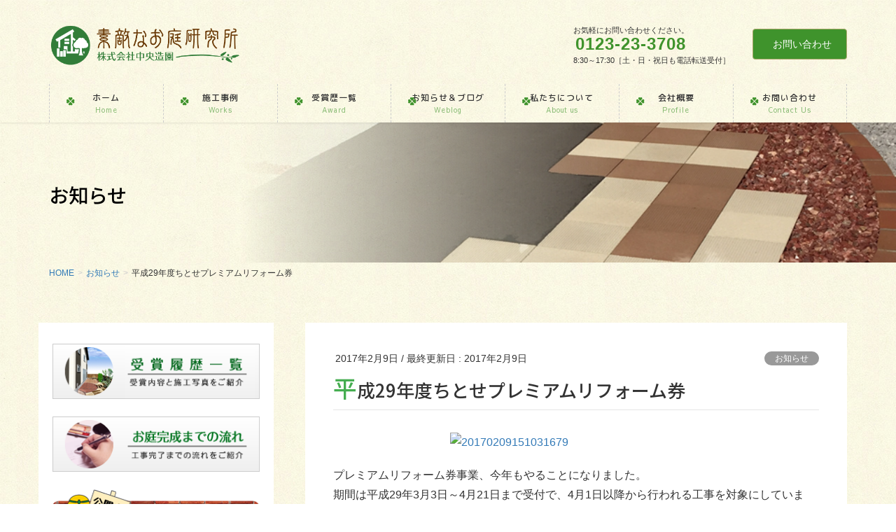

--- FILE ---
content_type: text/html; charset=UTF-8
request_url: https://www.chuo-zouen.com/2017/02/09/%E5%B9%B3%E6%88%9029%E5%B9%B4%E5%BA%A6%E3%81%A1%E3%81%A8%E3%81%9B%E3%83%97%E3%83%AC%E3%83%9F%E3%82%A2%E3%83%A0%E3%83%AA%E3%83%95%E3%82%A9%E3%83%BC%E3%83%A0%E5%88%B8/
body_size: 84041
content:
<!DOCTYPE html>
<html dir="ltr" lang="ja" prefix="og: https://ogp.me/ns#">
<head>
<meta charset="utf-8">
<meta http-equiv="X-UA-Compatible" content="IE=edge">
<meta name="viewport" content="width=device-width, initial-scale=1">

<!-- Google Tag Manager -->
<script>(function(w,d,s,l,i){w[l]=w[l]||[];w[l].push({'gtm.start':
new Date().getTime(),event:'gtm.js'});var f=d.getElementsByTagName(s)[0],
j=d.createElement(s),dl=l!='dataLayer'?'&l='+l:'';j.async=true;j.src=
'https://www.googletagmanager.com/gtm.js?id='+i+dl;f.parentNode.insertBefore(j,f);
})(window,document,'script','dataLayer','GTM-TWWNQR7');</script>
<!-- End Google Tag Manager --><title>平成29年度ちとせプレミアムリフォーム券 | 千歳・恵庭・苫小牧・北広島のエクステリア・外構・ブロック塀工事とフェンス｜素敵なお庭研究所 中央造園</title>

		<!-- All in One SEO 4.5.7.3 - aioseo.com -->
		<meta name="robots" content="max-image-preview:large" />
		<meta name="msvalidate.01" content="B164399726BE49A50AA431B108DFE6E7" />
		<link rel="canonical" href="https://www.chuo-zouen.com/2017/02/09/%e5%b9%b3%e6%88%9029%e5%b9%b4%e5%ba%a6%e3%81%a1%e3%81%a8%e3%81%9b%e3%83%97%e3%83%ac%e3%83%9f%e3%82%a2%e3%83%a0%e3%83%aa%e3%83%95%e3%82%a9%e3%83%bc%e3%83%a0%e5%88%b8/" />
		<meta name="generator" content="All in One SEO (AIOSEO) 4.5.7.3" />
		<meta property="og:locale" content="ja_JP" />
		<meta property="og:site_name" content="千歳・恵庭・苫小牧・北広島のエクステリア・外構・ブロック塀工事とフェンス｜素敵なお庭研究所 中央造園 |" />
		<meta property="og:type" content="article" />
		<meta property="og:title" content="平成29年度ちとせプレミアムリフォーム券 | 千歳・恵庭・苫小牧・北広島のエクステリア・外構・ブロック塀工事とフェンス｜素敵なお庭研究所 中央造園" />
		<meta property="og:url" content="https://www.chuo-zouen.com/2017/02/09/%e5%b9%b3%e6%88%9029%e5%b9%b4%e5%ba%a6%e3%81%a1%e3%81%a8%e3%81%9b%e3%83%97%e3%83%ac%e3%83%9f%e3%82%a2%e3%83%a0%e3%83%aa%e3%83%95%e3%82%a9%e3%83%bc%e3%83%a0%e5%88%b8/" />
		<meta property="article:published_time" content="2017-02-09T06:37:02+00:00" />
		<meta property="article:modified_time" content="2017-02-09T06:37:02+00:00" />
		<meta name="twitter:card" content="summary" />
		<meta name="twitter:title" content="平成29年度ちとせプレミアムリフォーム券 | 千歳・恵庭・苫小牧・北広島のエクステリア・外構・ブロック塀工事とフェンス｜素敵なお庭研究所 中央造園" />
		<script type="application/ld+json" class="aioseo-schema">
			{"@context":"https:\/\/schema.org","@graph":[{"@type":"Article","@id":"https:\/\/www.chuo-zouen.com\/2017\/02\/09\/%e5%b9%b3%e6%88%9029%e5%b9%b4%e5%ba%a6%e3%81%a1%e3%81%a8%e3%81%9b%e3%83%97%e3%83%ac%e3%83%9f%e3%82%a2%e3%83%a0%e3%83%aa%e3%83%95%e3%82%a9%e3%83%bc%e3%83%a0%e5%88%b8\/#article","name":"\u5e73\u621029\u5e74\u5ea6\u3061\u3068\u305b\u30d7\u30ec\u30df\u30a2\u30e0\u30ea\u30d5\u30a9\u30fc\u30e0\u5238 | \u5343\u6b73\u30fb\u6075\u5ead\u30fb\u82eb\u5c0f\u7267\u30fb\u5317\u5e83\u5cf6\u306e\u30a8\u30af\u30b9\u30c6\u30ea\u30a2\u30fb\u5916\u69cb\u30fb\u30d6\u30ed\u30c3\u30af\u5840\u5de5\u4e8b\u3068\u30d5\u30a7\u30f3\u30b9\uff5c\u7d20\u6575\u306a\u304a\u5ead\u7814\u7a76\u6240 \u4e2d\u592e\u9020\u5712","headline":"\u5e73\u621029\u5e74\u5ea6\u3061\u3068\u305b\u30d7\u30ec\u30df\u30a2\u30e0\u30ea\u30d5\u30a9\u30fc\u30e0\u5238","author":{"@id":"https:\/\/www.chuo-zouen.com\/author\/sakura5164\/#author"},"publisher":{"@id":"https:\/\/www.chuo-zouen.com\/#organization"},"image":{"@type":"ImageObject","url":"http:\/\/blog.chuo-zouen.com\/wp\/wp-content\/uploads\/2017\/02\/20170209151031679-212x300.jpg","@id":"https:\/\/www.chuo-zouen.com\/2017\/02\/09\/%e5%b9%b3%e6%88%9029%e5%b9%b4%e5%ba%a6%e3%81%a1%e3%81%a8%e3%81%9b%e3%83%97%e3%83%ac%e3%83%9f%e3%82%a2%e3%83%a0%e3%83%aa%e3%83%95%e3%82%a9%e3%83%bc%e3%83%a0%e5%88%b8\/#articleImage"},"datePublished":"2017-02-09T15:37:02+09:00","dateModified":"2017-02-09T15:37:02+09:00","inLanguage":"ja","mainEntityOfPage":{"@id":"https:\/\/www.chuo-zouen.com\/2017\/02\/09\/%e5%b9%b3%e6%88%9029%e5%b9%b4%e5%ba%a6%e3%81%a1%e3%81%a8%e3%81%9b%e3%83%97%e3%83%ac%e3%83%9f%e3%82%a2%e3%83%a0%e3%83%aa%e3%83%95%e3%82%a9%e3%83%bc%e3%83%a0%e5%88%b8\/#webpage"},"isPartOf":{"@id":"https:\/\/www.chuo-zouen.com\/2017\/02\/09\/%e5%b9%b3%e6%88%9029%e5%b9%b4%e5%ba%a6%e3%81%a1%e3%81%a8%e3%81%9b%e3%83%97%e3%83%ac%e3%83%9f%e3%82%a2%e3%83%a0%e3%83%aa%e3%83%95%e3%82%a9%e3%83%bc%e3%83%a0%e5%88%b8\/#webpage"},"articleSection":"\u304a\u77e5\u3089\u305b"},{"@type":"BreadcrumbList","@id":"https:\/\/www.chuo-zouen.com\/2017\/02\/09\/%e5%b9%b3%e6%88%9029%e5%b9%b4%e5%ba%a6%e3%81%a1%e3%81%a8%e3%81%9b%e3%83%97%e3%83%ac%e3%83%9f%e3%82%a2%e3%83%a0%e3%83%aa%e3%83%95%e3%82%a9%e3%83%bc%e3%83%a0%e5%88%b8\/#breadcrumblist","itemListElement":[{"@type":"ListItem","@id":"https:\/\/www.chuo-zouen.com\/#listItem","position":1,"name":"\u5bb6","item":"https:\/\/www.chuo-zouen.com\/","nextItem":"https:\/\/www.chuo-zouen.com\/2017\/#listItem"},{"@type":"ListItem","@id":"https:\/\/www.chuo-zouen.com\/2017\/#listItem","position":2,"name":"2017","item":"https:\/\/www.chuo-zouen.com\/2017\/","nextItem":"https:\/\/www.chuo-zouen.com\/2017\/02\/#listItem","previousItem":"https:\/\/www.chuo-zouen.com\/#listItem"},{"@type":"ListItem","@id":"https:\/\/www.chuo-zouen.com\/2017\/02\/#listItem","position":3,"name":"February","item":"https:\/\/www.chuo-zouen.com\/2017\/02\/","nextItem":"https:\/\/www.chuo-zouen.com\/2017\/02\/09\/#listItem","previousItem":"https:\/\/www.chuo-zouen.com\/2017\/#listItem"},{"@type":"ListItem","@id":"https:\/\/www.chuo-zouen.com\/2017\/02\/09\/#listItem","position":4,"name":"9","item":"https:\/\/www.chuo-zouen.com\/2017\/02\/09\/","nextItem":"https:\/\/www.chuo-zouen.com\/2017\/02\/09\/%e5%b9%b3%e6%88%9029%e5%b9%b4%e5%ba%a6%e3%81%a1%e3%81%a8%e3%81%9b%e3%83%97%e3%83%ac%e3%83%9f%e3%82%a2%e3%83%a0%e3%83%aa%e3%83%95%e3%82%a9%e3%83%bc%e3%83%a0%e5%88%b8\/#listItem","previousItem":"https:\/\/www.chuo-zouen.com\/2017\/02\/#listItem"},{"@type":"ListItem","@id":"https:\/\/www.chuo-zouen.com\/2017\/02\/09\/%e5%b9%b3%e6%88%9029%e5%b9%b4%e5%ba%a6%e3%81%a1%e3%81%a8%e3%81%9b%e3%83%97%e3%83%ac%e3%83%9f%e3%82%a2%e3%83%a0%e3%83%aa%e3%83%95%e3%82%a9%e3%83%bc%e3%83%a0%e5%88%b8\/#listItem","position":5,"name":"\u5e73\u621029\u5e74\u5ea6\u3061\u3068\u305b\u30d7\u30ec\u30df\u30a2\u30e0\u30ea\u30d5\u30a9\u30fc\u30e0\u5238","previousItem":"https:\/\/www.chuo-zouen.com\/2017\/02\/09\/#listItem"}]},{"@type":"Organization","@id":"https:\/\/www.chuo-zouen.com\/#organization","name":"\u5343\u6b73\u30fb\u6075\u5ead\u30fb\u82eb\u5c0f\u7267\u30fb\u5317\u5e83\u5cf6\u306e\u30a8\u30af\u30b9\u30c6\u30ea\u30a2\u30fb\u5916\u69cb\u30fb\u30d6\u30ed\u30c3\u30af\u5840\u5de5\u4e8b\u3068\u30d5\u30a7\u30f3\u30b9\uff5c\u7d20\u6575\u306a\u304a\u5ead\u7814\u7a76\u6240 \u4e2d\u592e\u9020\u5712","url":"https:\/\/www.chuo-zouen.com\/"},{"@type":"Person","@id":"https:\/\/www.chuo-zouen.com\/author\/sakura5164\/#author","url":"https:\/\/www.chuo-zouen.com\/author\/sakura5164\/","name":"sakura5164","image":{"@type":"ImageObject","@id":"https:\/\/www.chuo-zouen.com\/2017\/02\/09\/%e5%b9%b3%e6%88%9029%e5%b9%b4%e5%ba%a6%e3%81%a1%e3%81%a8%e3%81%9b%e3%83%97%e3%83%ac%e3%83%9f%e3%82%a2%e3%83%a0%e3%83%aa%e3%83%95%e3%82%a9%e3%83%bc%e3%83%a0%e5%88%b8\/#authorImage","url":"https:\/\/secure.gravatar.com\/avatar\/ba288025789a9f7ed30ecba93489966f?s=96&d=mm&r=g","width":96,"height":96,"caption":"sakura5164"}},{"@type":"WebPage","@id":"https:\/\/www.chuo-zouen.com\/2017\/02\/09\/%e5%b9%b3%e6%88%9029%e5%b9%b4%e5%ba%a6%e3%81%a1%e3%81%a8%e3%81%9b%e3%83%97%e3%83%ac%e3%83%9f%e3%82%a2%e3%83%a0%e3%83%aa%e3%83%95%e3%82%a9%e3%83%bc%e3%83%a0%e5%88%b8\/#webpage","url":"https:\/\/www.chuo-zouen.com\/2017\/02\/09\/%e5%b9%b3%e6%88%9029%e5%b9%b4%e5%ba%a6%e3%81%a1%e3%81%a8%e3%81%9b%e3%83%97%e3%83%ac%e3%83%9f%e3%82%a2%e3%83%a0%e3%83%aa%e3%83%95%e3%82%a9%e3%83%bc%e3%83%a0%e5%88%b8\/","name":"\u5e73\u621029\u5e74\u5ea6\u3061\u3068\u305b\u30d7\u30ec\u30df\u30a2\u30e0\u30ea\u30d5\u30a9\u30fc\u30e0\u5238 | \u5343\u6b73\u30fb\u6075\u5ead\u30fb\u82eb\u5c0f\u7267\u30fb\u5317\u5e83\u5cf6\u306e\u30a8\u30af\u30b9\u30c6\u30ea\u30a2\u30fb\u5916\u69cb\u30fb\u30d6\u30ed\u30c3\u30af\u5840\u5de5\u4e8b\u3068\u30d5\u30a7\u30f3\u30b9\uff5c\u7d20\u6575\u306a\u304a\u5ead\u7814\u7a76\u6240 \u4e2d\u592e\u9020\u5712","inLanguage":"ja","isPartOf":{"@id":"https:\/\/www.chuo-zouen.com\/#website"},"breadcrumb":{"@id":"https:\/\/www.chuo-zouen.com\/2017\/02\/09\/%e5%b9%b3%e6%88%9029%e5%b9%b4%e5%ba%a6%e3%81%a1%e3%81%a8%e3%81%9b%e3%83%97%e3%83%ac%e3%83%9f%e3%82%a2%e3%83%a0%e3%83%aa%e3%83%95%e3%82%a9%e3%83%bc%e3%83%a0%e5%88%b8\/#breadcrumblist"},"author":{"@id":"https:\/\/www.chuo-zouen.com\/author\/sakura5164\/#author"},"creator":{"@id":"https:\/\/www.chuo-zouen.com\/author\/sakura5164\/#author"},"datePublished":"2017-02-09T15:37:02+09:00","dateModified":"2017-02-09T15:37:02+09:00"},{"@type":"WebSite","@id":"https:\/\/www.chuo-zouen.com\/#website","url":"https:\/\/www.chuo-zouen.com\/","name":"\u5343\u6b73\u30fb\u6075\u5ead\u30fb\u82eb\u5c0f\u7267\u30fb\u5317\u5e83\u5cf6\u306e\u30a8\u30af\u30b9\u30c6\u30ea\u30a2\u30fb\u5916\u69cb\u30fb\u30d6\u30ed\u30c3\u30af\u5840\u5de5\u4e8b\u3068\u30d5\u30a7\u30f3\u30b9\uff5c\u7d20\u6575\u306a\u304a\u5ead\u7814\u7a76\u6240 \u4e2d\u592e\u9020\u5712","inLanguage":"ja","publisher":{"@id":"https:\/\/www.chuo-zouen.com\/#organization"}}]}
		</script>
		<!-- All in One SEO -->

<link rel="alternate" type="application/rss+xml" title="千歳・恵庭・苫小牧・北広島のエクステリア・外構・ブロック塀工事とフェンス｜素敵なお庭研究所 中央造園 &raquo; フィード" href="https://www.chuo-zouen.com/feed/" />
<link rel="alternate" type="application/rss+xml" title="千歳・恵庭・苫小牧・北広島のエクステリア・外構・ブロック塀工事とフェンス｜素敵なお庭研究所 中央造園 &raquo; コメントフィード" href="https://www.chuo-zouen.com/comments/feed/" />
<link rel="alternate" type="application/rss+xml" title="千歳・恵庭・苫小牧・北広島のエクステリア・外構・ブロック塀工事とフェンス｜素敵なお庭研究所 中央造園 &raquo; 平成29年度ちとせプレミアムリフォーム券 のコメントのフィード" href="https://www.chuo-zouen.com/2017/02/09/%e5%b9%b3%e6%88%9029%e5%b9%b4%e5%ba%a6%e3%81%a1%e3%81%a8%e3%81%9b%e3%83%97%e3%83%ac%e3%83%9f%e3%82%a2%e3%83%a0%e3%83%aa%e3%83%95%e3%82%a9%e3%83%bc%e3%83%a0%e5%88%b8/feed/" />
<meta name="description" content="プレミアムリフォーム券事業、今年もやることになりました。期間は平成29年3月3日～4月21日まで受付で、4月1日以降から行われる工事を対象にしています。春から外構工事を予定している方、お庭工事をお考えの方は3月前半から連絡をいただけるとスムーズに予定が進むと思います。4月10日以降からは混雑してくるので応募に間に合わなくなるかもしれません。工事をお考えの方はなるべく早く連絡下さい。受付期間平成29年3月3日(金）～4月21日（金）　　基準日　平成29年4月1日概　" /><script type="text/javascript">
/* <![CDATA[ */
window._wpemojiSettings = {"baseUrl":"https:\/\/s.w.org\/images\/core\/emoji\/14.0.0\/72x72\/","ext":".png","svgUrl":"https:\/\/s.w.org\/images\/core\/emoji\/14.0.0\/svg\/","svgExt":".svg","source":{"concatemoji":"https:\/\/www.chuo-zouen.com\/wp\/wp-includes\/js\/wp-emoji-release.min.js?ver=6.4.7"}};
/*! This file is auto-generated */
!function(i,n){var o,s,e;function c(e){try{var t={supportTests:e,timestamp:(new Date).valueOf()};sessionStorage.setItem(o,JSON.stringify(t))}catch(e){}}function p(e,t,n){e.clearRect(0,0,e.canvas.width,e.canvas.height),e.fillText(t,0,0);var t=new Uint32Array(e.getImageData(0,0,e.canvas.width,e.canvas.height).data),r=(e.clearRect(0,0,e.canvas.width,e.canvas.height),e.fillText(n,0,0),new Uint32Array(e.getImageData(0,0,e.canvas.width,e.canvas.height).data));return t.every(function(e,t){return e===r[t]})}function u(e,t,n){switch(t){case"flag":return n(e,"\ud83c\udff3\ufe0f\u200d\u26a7\ufe0f","\ud83c\udff3\ufe0f\u200b\u26a7\ufe0f")?!1:!n(e,"\ud83c\uddfa\ud83c\uddf3","\ud83c\uddfa\u200b\ud83c\uddf3")&&!n(e,"\ud83c\udff4\udb40\udc67\udb40\udc62\udb40\udc65\udb40\udc6e\udb40\udc67\udb40\udc7f","\ud83c\udff4\u200b\udb40\udc67\u200b\udb40\udc62\u200b\udb40\udc65\u200b\udb40\udc6e\u200b\udb40\udc67\u200b\udb40\udc7f");case"emoji":return!n(e,"\ud83e\udef1\ud83c\udffb\u200d\ud83e\udef2\ud83c\udfff","\ud83e\udef1\ud83c\udffb\u200b\ud83e\udef2\ud83c\udfff")}return!1}function f(e,t,n){var r="undefined"!=typeof WorkerGlobalScope&&self instanceof WorkerGlobalScope?new OffscreenCanvas(300,150):i.createElement("canvas"),a=r.getContext("2d",{willReadFrequently:!0}),o=(a.textBaseline="top",a.font="600 32px Arial",{});return e.forEach(function(e){o[e]=t(a,e,n)}),o}function t(e){var t=i.createElement("script");t.src=e,t.defer=!0,i.head.appendChild(t)}"undefined"!=typeof Promise&&(o="wpEmojiSettingsSupports",s=["flag","emoji"],n.supports={everything:!0,everythingExceptFlag:!0},e=new Promise(function(e){i.addEventListener("DOMContentLoaded",e,{once:!0})}),new Promise(function(t){var n=function(){try{var e=JSON.parse(sessionStorage.getItem(o));if("object"==typeof e&&"number"==typeof e.timestamp&&(new Date).valueOf()<e.timestamp+604800&&"object"==typeof e.supportTests)return e.supportTests}catch(e){}return null}();if(!n){if("undefined"!=typeof Worker&&"undefined"!=typeof OffscreenCanvas&&"undefined"!=typeof URL&&URL.createObjectURL&&"undefined"!=typeof Blob)try{var e="postMessage("+f.toString()+"("+[JSON.stringify(s),u.toString(),p.toString()].join(",")+"));",r=new Blob([e],{type:"text/javascript"}),a=new Worker(URL.createObjectURL(r),{name:"wpTestEmojiSupports"});return void(a.onmessage=function(e){c(n=e.data),a.terminate(),t(n)})}catch(e){}c(n=f(s,u,p))}t(n)}).then(function(e){for(var t in e)n.supports[t]=e[t],n.supports.everything=n.supports.everything&&n.supports[t],"flag"!==t&&(n.supports.everythingExceptFlag=n.supports.everythingExceptFlag&&n.supports[t]);n.supports.everythingExceptFlag=n.supports.everythingExceptFlag&&!n.supports.flag,n.DOMReady=!1,n.readyCallback=function(){n.DOMReady=!0}}).then(function(){return e}).then(function(){var e;n.supports.everything||(n.readyCallback(),(e=n.source||{}).concatemoji?t(e.concatemoji):e.wpemoji&&e.twemoji&&(t(e.twemoji),t(e.wpemoji)))}))}((window,document),window._wpemojiSettings);
/* ]]> */
</script>
<link rel='stylesheet' id='sbi_styles-css' href='https://www.chuo-zouen.com/wp/wp-content/plugins/instagram-feed/css/sbi-styles.min.css?ver=6.2.9' type='text/css' media='all' />
<link rel='stylesheet' id='vkExUnit_common_style-css' href='https://www.chuo-zouen.com/wp/wp-content/plugins/vk-all-in-one-expansion-unit/assets/css/vkExUnit_style.css?ver=9.95.0.1' type='text/css' media='all' />
<style id='vkExUnit_common_style-inline-css' type='text/css'>
.veu_promotion-alert__content--text { border: 1px solid rgba(0,0,0,0.125); padding: 0.5em 1em; border-radius: var(--vk-size-radius); margin-bottom: var(--vk-margin-block-bottom); font-size: 0.875rem; } /* Alert Content部分に段落タグを入れた場合に最後の段落の余白を0にする */ .veu_promotion-alert__content--text p:last-of-type{ margin-bottom:0; margin-top: 0; }
:root {--ver_page_top_button_url:url(https://www.chuo-zouen.com/wp/wp-content/plugins/vk-all-in-one-expansion-unit/assets/images/to-top-btn-icon.svg);}@font-face {font-weight: normal;font-style: normal;font-family: "vk_sns";src: url("https://www.chuo-zouen.com/wp/wp-content/plugins/vk-all-in-one-expansion-unit/inc/sns/icons/fonts/vk_sns.eot?-bq20cj");src: url("https://www.chuo-zouen.com/wp/wp-content/plugins/vk-all-in-one-expansion-unit/inc/sns/icons/fonts/vk_sns.eot?#iefix-bq20cj") format("embedded-opentype"),url("https://www.chuo-zouen.com/wp/wp-content/plugins/vk-all-in-one-expansion-unit/inc/sns/icons/fonts/vk_sns.woff?-bq20cj") format("woff"),url("https://www.chuo-zouen.com/wp/wp-content/plugins/vk-all-in-one-expansion-unit/inc/sns/icons/fonts/vk_sns.ttf?-bq20cj") format("truetype"),url("https://www.chuo-zouen.com/wp/wp-content/plugins/vk-all-in-one-expansion-unit/inc/sns/icons/fonts/vk_sns.svg?-bq20cj#vk_sns") format("svg");}
</style>
<style id='wp-emoji-styles-inline-css' type='text/css'>

	img.wp-smiley, img.emoji {
		display: inline !important;
		border: none !important;
		box-shadow: none !important;
		height: 1em !important;
		width: 1em !important;
		margin: 0 0.07em !important;
		vertical-align: -0.1em !important;
		background: none !important;
		padding: 0 !important;
	}
</style>
<link rel='stylesheet' id='wp-block-library-css' href='https://www.chuo-zouen.com/wp/wp-includes/css/dist/block-library/style.min.css?ver=6.4.7' type='text/css' media='all' />
<style id='pdfemb-pdf-embedder-viewer-style-inline-css' type='text/css'>
.wp-block-pdfemb-pdf-embedder-viewer{max-width:none}

</style>
<style id='classic-theme-styles-inline-css' type='text/css'>
/*! This file is auto-generated */
.wp-block-button__link{color:#fff;background-color:#32373c;border-radius:9999px;box-shadow:none;text-decoration:none;padding:calc(.667em + 2px) calc(1.333em + 2px);font-size:1.125em}.wp-block-file__button{background:#32373c;color:#fff;text-decoration:none}
</style>
<style id='global-styles-inline-css' type='text/css'>
body{--wp--preset--color--black: #000000;--wp--preset--color--cyan-bluish-gray: #abb8c3;--wp--preset--color--white: #ffffff;--wp--preset--color--pale-pink: #f78da7;--wp--preset--color--vivid-red: #cf2e2e;--wp--preset--color--luminous-vivid-orange: #ff6900;--wp--preset--color--luminous-vivid-amber: #fcb900;--wp--preset--color--light-green-cyan: #7bdcb5;--wp--preset--color--vivid-green-cyan: #00d084;--wp--preset--color--pale-cyan-blue: #8ed1fc;--wp--preset--color--vivid-cyan-blue: #0693e3;--wp--preset--color--vivid-purple: #9b51e0;--wp--preset--gradient--vivid-cyan-blue-to-vivid-purple: linear-gradient(135deg,rgba(6,147,227,1) 0%,rgb(155,81,224) 100%);--wp--preset--gradient--light-green-cyan-to-vivid-green-cyan: linear-gradient(135deg,rgb(122,220,180) 0%,rgb(0,208,130) 100%);--wp--preset--gradient--luminous-vivid-amber-to-luminous-vivid-orange: linear-gradient(135deg,rgba(252,185,0,1) 0%,rgba(255,105,0,1) 100%);--wp--preset--gradient--luminous-vivid-orange-to-vivid-red: linear-gradient(135deg,rgba(255,105,0,1) 0%,rgb(207,46,46) 100%);--wp--preset--gradient--very-light-gray-to-cyan-bluish-gray: linear-gradient(135deg,rgb(238,238,238) 0%,rgb(169,184,195) 100%);--wp--preset--gradient--cool-to-warm-spectrum: linear-gradient(135deg,rgb(74,234,220) 0%,rgb(151,120,209) 20%,rgb(207,42,186) 40%,rgb(238,44,130) 60%,rgb(251,105,98) 80%,rgb(254,248,76) 100%);--wp--preset--gradient--blush-light-purple: linear-gradient(135deg,rgb(255,206,236) 0%,rgb(152,150,240) 100%);--wp--preset--gradient--blush-bordeaux: linear-gradient(135deg,rgb(254,205,165) 0%,rgb(254,45,45) 50%,rgb(107,0,62) 100%);--wp--preset--gradient--luminous-dusk: linear-gradient(135deg,rgb(255,203,112) 0%,rgb(199,81,192) 50%,rgb(65,88,208) 100%);--wp--preset--gradient--pale-ocean: linear-gradient(135deg,rgb(255,245,203) 0%,rgb(182,227,212) 50%,rgb(51,167,181) 100%);--wp--preset--gradient--electric-grass: linear-gradient(135deg,rgb(202,248,128) 0%,rgb(113,206,126) 100%);--wp--preset--gradient--midnight: linear-gradient(135deg,rgb(2,3,129) 0%,rgb(40,116,252) 100%);--wp--preset--font-size--small: 13px;--wp--preset--font-size--medium: 20px;--wp--preset--font-size--large: 36px;--wp--preset--font-size--x-large: 42px;--wp--preset--spacing--20: 0.44rem;--wp--preset--spacing--30: 0.67rem;--wp--preset--spacing--40: 1rem;--wp--preset--spacing--50: 1.5rem;--wp--preset--spacing--60: 2.25rem;--wp--preset--spacing--70: 3.38rem;--wp--preset--spacing--80: 5.06rem;--wp--preset--shadow--natural: 6px 6px 9px rgba(0, 0, 0, 0.2);--wp--preset--shadow--deep: 12px 12px 50px rgba(0, 0, 0, 0.4);--wp--preset--shadow--sharp: 6px 6px 0px rgba(0, 0, 0, 0.2);--wp--preset--shadow--outlined: 6px 6px 0px -3px rgba(255, 255, 255, 1), 6px 6px rgba(0, 0, 0, 1);--wp--preset--shadow--crisp: 6px 6px 0px rgba(0, 0, 0, 1);}:where(.is-layout-flex){gap: 0.5em;}:where(.is-layout-grid){gap: 0.5em;}body .is-layout-flow > .alignleft{float: left;margin-inline-start: 0;margin-inline-end: 2em;}body .is-layout-flow > .alignright{float: right;margin-inline-start: 2em;margin-inline-end: 0;}body .is-layout-flow > .aligncenter{margin-left: auto !important;margin-right: auto !important;}body .is-layout-constrained > .alignleft{float: left;margin-inline-start: 0;margin-inline-end: 2em;}body .is-layout-constrained > .alignright{float: right;margin-inline-start: 2em;margin-inline-end: 0;}body .is-layout-constrained > .aligncenter{margin-left: auto !important;margin-right: auto !important;}body .is-layout-constrained > :where(:not(.alignleft):not(.alignright):not(.alignfull)){max-width: var(--wp--style--global--content-size);margin-left: auto !important;margin-right: auto !important;}body .is-layout-constrained > .alignwide{max-width: var(--wp--style--global--wide-size);}body .is-layout-flex{display: flex;}body .is-layout-flex{flex-wrap: wrap;align-items: center;}body .is-layout-flex > *{margin: 0;}body .is-layout-grid{display: grid;}body .is-layout-grid > *{margin: 0;}:where(.wp-block-columns.is-layout-flex){gap: 2em;}:where(.wp-block-columns.is-layout-grid){gap: 2em;}:where(.wp-block-post-template.is-layout-flex){gap: 1.25em;}:where(.wp-block-post-template.is-layout-grid){gap: 1.25em;}.has-black-color{color: var(--wp--preset--color--black) !important;}.has-cyan-bluish-gray-color{color: var(--wp--preset--color--cyan-bluish-gray) !important;}.has-white-color{color: var(--wp--preset--color--white) !important;}.has-pale-pink-color{color: var(--wp--preset--color--pale-pink) !important;}.has-vivid-red-color{color: var(--wp--preset--color--vivid-red) !important;}.has-luminous-vivid-orange-color{color: var(--wp--preset--color--luminous-vivid-orange) !important;}.has-luminous-vivid-amber-color{color: var(--wp--preset--color--luminous-vivid-amber) !important;}.has-light-green-cyan-color{color: var(--wp--preset--color--light-green-cyan) !important;}.has-vivid-green-cyan-color{color: var(--wp--preset--color--vivid-green-cyan) !important;}.has-pale-cyan-blue-color{color: var(--wp--preset--color--pale-cyan-blue) !important;}.has-vivid-cyan-blue-color{color: var(--wp--preset--color--vivid-cyan-blue) !important;}.has-vivid-purple-color{color: var(--wp--preset--color--vivid-purple) !important;}.has-black-background-color{background-color: var(--wp--preset--color--black) !important;}.has-cyan-bluish-gray-background-color{background-color: var(--wp--preset--color--cyan-bluish-gray) !important;}.has-white-background-color{background-color: var(--wp--preset--color--white) !important;}.has-pale-pink-background-color{background-color: var(--wp--preset--color--pale-pink) !important;}.has-vivid-red-background-color{background-color: var(--wp--preset--color--vivid-red) !important;}.has-luminous-vivid-orange-background-color{background-color: var(--wp--preset--color--luminous-vivid-orange) !important;}.has-luminous-vivid-amber-background-color{background-color: var(--wp--preset--color--luminous-vivid-amber) !important;}.has-light-green-cyan-background-color{background-color: var(--wp--preset--color--light-green-cyan) !important;}.has-vivid-green-cyan-background-color{background-color: var(--wp--preset--color--vivid-green-cyan) !important;}.has-pale-cyan-blue-background-color{background-color: var(--wp--preset--color--pale-cyan-blue) !important;}.has-vivid-cyan-blue-background-color{background-color: var(--wp--preset--color--vivid-cyan-blue) !important;}.has-vivid-purple-background-color{background-color: var(--wp--preset--color--vivid-purple) !important;}.has-black-border-color{border-color: var(--wp--preset--color--black) !important;}.has-cyan-bluish-gray-border-color{border-color: var(--wp--preset--color--cyan-bluish-gray) !important;}.has-white-border-color{border-color: var(--wp--preset--color--white) !important;}.has-pale-pink-border-color{border-color: var(--wp--preset--color--pale-pink) !important;}.has-vivid-red-border-color{border-color: var(--wp--preset--color--vivid-red) !important;}.has-luminous-vivid-orange-border-color{border-color: var(--wp--preset--color--luminous-vivid-orange) !important;}.has-luminous-vivid-amber-border-color{border-color: var(--wp--preset--color--luminous-vivid-amber) !important;}.has-light-green-cyan-border-color{border-color: var(--wp--preset--color--light-green-cyan) !important;}.has-vivid-green-cyan-border-color{border-color: var(--wp--preset--color--vivid-green-cyan) !important;}.has-pale-cyan-blue-border-color{border-color: var(--wp--preset--color--pale-cyan-blue) !important;}.has-vivid-cyan-blue-border-color{border-color: var(--wp--preset--color--vivid-cyan-blue) !important;}.has-vivid-purple-border-color{border-color: var(--wp--preset--color--vivid-purple) !important;}.has-vivid-cyan-blue-to-vivid-purple-gradient-background{background: var(--wp--preset--gradient--vivid-cyan-blue-to-vivid-purple) !important;}.has-light-green-cyan-to-vivid-green-cyan-gradient-background{background: var(--wp--preset--gradient--light-green-cyan-to-vivid-green-cyan) !important;}.has-luminous-vivid-amber-to-luminous-vivid-orange-gradient-background{background: var(--wp--preset--gradient--luminous-vivid-amber-to-luminous-vivid-orange) !important;}.has-luminous-vivid-orange-to-vivid-red-gradient-background{background: var(--wp--preset--gradient--luminous-vivid-orange-to-vivid-red) !important;}.has-very-light-gray-to-cyan-bluish-gray-gradient-background{background: var(--wp--preset--gradient--very-light-gray-to-cyan-bluish-gray) !important;}.has-cool-to-warm-spectrum-gradient-background{background: var(--wp--preset--gradient--cool-to-warm-spectrum) !important;}.has-blush-light-purple-gradient-background{background: var(--wp--preset--gradient--blush-light-purple) !important;}.has-blush-bordeaux-gradient-background{background: var(--wp--preset--gradient--blush-bordeaux) !important;}.has-luminous-dusk-gradient-background{background: var(--wp--preset--gradient--luminous-dusk) !important;}.has-pale-ocean-gradient-background{background: var(--wp--preset--gradient--pale-ocean) !important;}.has-electric-grass-gradient-background{background: var(--wp--preset--gradient--electric-grass) !important;}.has-midnight-gradient-background{background: var(--wp--preset--gradient--midnight) !important;}.has-small-font-size{font-size: var(--wp--preset--font-size--small) !important;}.has-medium-font-size{font-size: var(--wp--preset--font-size--medium) !important;}.has-large-font-size{font-size: var(--wp--preset--font-size--large) !important;}.has-x-large-font-size{font-size: var(--wp--preset--font-size--x-large) !important;}
.wp-block-navigation a:where(:not(.wp-element-button)){color: inherit;}
:where(.wp-block-post-template.is-layout-flex){gap: 1.25em;}:where(.wp-block-post-template.is-layout-grid){gap: 1.25em;}
:where(.wp-block-columns.is-layout-flex){gap: 2em;}:where(.wp-block-columns.is-layout-grid){gap: 2em;}
.wp-block-pullquote{font-size: 1.5em;line-height: 1.6;}
</style>
<link rel='stylesheet' id='contact-form-7-css' href='https://www.chuo-zouen.com/wp/wp-content/plugins/contact-form-7/includes/css/styles.css?ver=5.9' type='text/css' media='all' />
<link rel='stylesheet' id='contact-form-7-confirm-css' href='https://www.chuo-zouen.com/wp/wp-content/plugins/contact-form-7-add-confirm/includes/css/styles.css?ver=5.1' type='text/css' media='all' />
<link rel='stylesheet' id='veu-cta-css' href='https://www.chuo-zouen.com/wp/wp-content/plugins/vk-all-in-one-expansion-unit/inc/call-to-action/package/assets/css/style.css?ver=9.95.0.1' type='text/css' media='all' />
<link rel='stylesheet' id='lightning-common-style-css' href='https://www.chuo-zouen.com/wp/wp-content/themes/lightning-pro/assets/css/common.css?ver=1.3.6' type='text/css' media='all' />
<link rel='stylesheet' id='lightning-design-style-css' href='https://www.chuo-zouen.com/wp/wp-content/plugins/lightning-skin-pale/bs3/css/style.css?ver=8.1.11' type='text/css' media='all' />
<style id='lightning-design-style-inline-css' type='text/css'>
/* ltg theme common */.color_key_bg,.color_key_bg_hover:hover{background-color: #3f932c;}.color_key_txt,.color_key_txt_hover:hover{color: #3f932c;}.color_key_border,.color_key_border_hover:hover{border-color: #3f932c;}.color_key_dark_bg,.color_key_dark_bg_hover:hover{background-color: #ada96e;}.color_key_dark_txt,.color_key_dark_txt_hover:hover{color: #ada96e;}.color_key_dark_border,.color_key_dark_border_hover:hover{border-color: #ada96e;}
.bbp-submit-wrapper .button.submit,.woocommerce a.button.alt:hover,.woocommerce-product-search button:hover,.woocommerce button.button.alt { background-color:#ada96e ; }.bbp-submit-wrapper .button.submit:hover,.woocommerce a.button.alt,.woocommerce-product-search button,.woocommerce button.button.alt:hover { background-color:#3f932c ; }.woocommerce ul.product_list_widget li a:hover img { border-color:#3f932c; }.veu_color_txt_key { color:#ada96e ; }.veu_color_bg_key { background-color:#ada96e ; }.veu_color_border_key { border-color:#ada96e ; }.btn-default { border-color:#3f932c;color:#3f932c;}.btn-default:focus,.btn-default:hover { border-color:#3f932c;background-color: #3f932c; }.btn-primary { background-color:#3f932c;border-color:#ada96e; }.btn-primary:focus,.btn-primary:hover { background-color:#ada96e;border-color:#3f932c; }@media (min-width: 992px) { .siteContent .subSection { float:left;margin-left:0; } .siteContent .mainSection { float:right; } }
h2,.h2 { border-top-color: #3f932c; }h3,.h3,.veu_card .veu_card_title { border-left-color:#3f932c; }h4,.h4 { border-bottom-color:#3f932c; }ul.page-numbers li span.page-numbers.current,.page-link dl .post-page-numbers.current { background-color:#3f932c; }ul.gMenu>li>a:before,.navbar-brand a:hover,.veu_pageList_ancestor ul.pageList a:hover,.veu_postList .postList_date,.nav>li>a:focus, .nav>li>a:hover,.subSection li a:hover,.subSection li.current-cat>a,.subSection li.current_page_item>a {color: #3f932c;}.media .media-body .media-heading a:hover { color: #3f932c; }ul.page-numbers li span.page-numbers.current { background-color:#3f932c; }.pager li > a { border-color:#3f932c; color:#3f932c; }.pager li > a:hover { background-color:#3f932c; color:#fff; }dl dt:before { color:#3f932c; }dl.veu_qaItem dt:before{background-color: #3f932c;}dl.veu_qaItem dd:before {border-color: #3f932c;color: #3f932c;}.page-header { background-color:#3f932c; }.veu_pageList_ancestor ul.pageList .current_page_item>a,.veu_leadTxt,.entry-body .leadTxt,.veu_color_txt_key {color:#3f932c;}.veu_adminEdit .btn-default {color: #3f932c;border-color:#3f932c;}.veu_3prArea .linkurl a:focus,.veu_3prArea .linkurl a:hover,.btn-primary:focus,.btn-primary:hover {border-color: #ada96e;background-color: #ada96e;}.btn-default{border-color: #3f932c;color: #3f932c;}.btn-default:focus,.btn-default:hover{border-color:#ada96e;background-color:#ada96e;}.page_top_btn {box-shadow: 0 0 0 1px #ada96e;background-color:#3f932c;　}@media (min-width: 992px){ul.gMenu > li .gMenu_description { color: #3f932c; }ul.gMenu > li:hover > a .gMenu_description,ul.gMenu > li.current-post-ancestor > a .gMenu_description,ul.gMenu > li.current-menu-item > a .gMenu_description,ul.gMenu > li.current-menu-parent > a .gMenu_description,ul.gMenu > li.current-menu-ancestor > a .gMenu_description,ul.gMenu > li.current_page_parent > a .gMenu_description,ul.gMenu > li.current_page_ancestor > a .gMenu_description { color: #3f932c; }ul.gMenu a:hover { color: #3f932c; }ul.gMenu > li > ul.sub-menu li a{ border-bottom:1px solid #ada96e; }ul.gMenu > li > ul.sub-menu li a {background-color: #3f932c;}ul.gMenu > li > ul.sub-menu li a:hover{ background-color: #ada96e;}}@media (min-width: 768px){ul.gMenu > li > a:hover:after,ul.gMenu > li.current-post-ancestor > a:after,ul.gMenu > li.current-menu-item > a:after,ul.gMenu > li.current-menu-parent > a:after,ul.gMenu > li.current-menu-ancestor > a:after,ul.gMenu > li.current_page_parent > a:after,ul.gMenu > li.current_page_ancestor > a:after { border-bottom-color: #3f932c; }ul.gMenu > li > a:hover .gMenu_description { color: #3f932c; }}@media (max-width: 992px){ul.gMenu>li .sub-menu li a:before,.vk-mobile-nav nav ul li a:before,.vk-mobile-nav nav ul li .sub-menu li a:before { color: #3f932c; }}.siteContent .btn-default:after { border-color: #3f932c;}.siteContent .btn-primary,.siteContent a:after.btn-primary{ border-color: #3f932c;}.siteContent .btn-primar:hover{ border-color: #ada96e;}.siteContent .btn-primary:focus:after,.siteContent .btn-primary:hover:after { border-color:#3f932c; }ul.page-numbers li span.page-numbers.current{ background-color:#3f932c }.pager li > a:hover{ background-color: #3f932c; color: #fff; }.veu_3prArea .btn-default:after { color:#3f932c; }.veu_sitemap .sitemap-col .link-list li a:hover { color: #3f932c; }footer .widget_pages ul li a:hover,.widget_nav_menu ul li a:hover,.widget_archive ul li a:hover,.widget_categories ul li a:hover,.widget_recent_entries ul li a:hover{ color: #3f932c; }.veu_newPosts ul.postList li .taxonomies a{ color:#3f932c; border-color:#3f932c; }.veu_newPosts ul.postList li .taxonomies a:hover{ background-color:#3f932c; border-color:#3f932c; }.mainSection .veu_newPosts.pt_0 .media-body .media-taxonomy a:hover{ color: #3f932c; }.mainSection .veu_newPosts.pt_0 .media-body .media-taxonomy:after{ border-top: solid 1px #3f932c; }.media .media-body .media-heading a:hover{ color: #3f932c; }.device-pc .gMenu > li > a { padding-left:2em;padding-right:2em; }ul.gMenu>li>a:before {content: "\e900"; font-family: "icomoon"; speak: none; font-style: normal; font-weight: normal; font-variant: normal; position: absolute; top: 35%; text-transform: none; line-height: 1; margin-right: 0.4em; -webkit-font-smoothing: antialiased; -moz-osx-font-smoothing: grayscale;}@media (max-width: 992px){.vk-mobile-nav nav>ul>li>a { padding-left:1.5em; }.vk-mobile-nav nav>ul>li>a:before { content: "\e900"; font-family: "icomoon"; speak: none; font-style: normal; font-weight: normal; font-variant: normal; position: absolute; top: 35%; left: 0; text-transform: none; line-height: 1; margin-right: 0.4em; -webkit-font-smoothing: antialiased; -moz-osx-font-smoothing: grayscale;}}body, .header_scrolled .gMenu_outer, .gMenu_outer, .siteHeader, .vk-mobile-nav {background: url(https://www.chuo-zouen.com/wp/wp-content/plugins/lightning-skin-pale/images/drawingpaper_beige.jpg ) repeat;}
/* page header */.page-header{color:#000000;background: url(https://www.chuo-zouen.com/wp/wp-content/uploads/2019/03/hed.png) no-repeat 50% center;background-size: cover;}
/* Font switch */.gMenu_name,.vk-mobile-nav .menu,.mobile-fix-nav-menu{ font-family:"M PLUS Rounded 1c",sans-serif;font-weight:500;}.gMenu_description{ font-family:"Sawarabi Gothic",sans-serif;}h1,h2,h3,h4,h5,h6,dt,.page-header_pageTitle,.mainSection-title,.subSection-title,.veu_leadTxt,.lead{ font-family:"Noto Sans TC",sans-serif;font-weight:500;}body{ font-family:"メイリオ",Meiryo,"ヒラギノ角ゴ ProN W3", Hiragino Kaku Gothic ProN,sans-serif;}
</style>
<link rel='stylesheet' id='lightning-theme-style-css' href='https://www.chuo-zouen.com/wp/wp-content/themes/lightning-pro/style.css?ver=1.3.6' type='text/css' media='all' />
<style id='lightning-theme-style-inline-css' type='text/css'>

			.prBlock_icon_outer { border:1px solid #3f932c; }
			.prBlock_icon { color:#3f932c; }
		
</style>
<link rel='stylesheet' id='lightning-pale-icons-css' href='https://www.chuo-zouen.com/wp/wp-content/plugins/lightning-skin-pale/icons/style.css?ver=8.1.11' type='text/css' media='all' />
<link rel='stylesheet' id='tmm-css' href='https://www.chuo-zouen.com/wp/wp-content/plugins/team-members/inc/css/tmm_style.css?ver=6.4.7' type='text/css' media='all' />
<!--n2css--><script type="text/javascript" src="https://www.chuo-zouen.com/wp/wp-includes/js/jquery/jquery.min.js?ver=3.7.1" id="jquery-core-js"></script>
<script type="text/javascript" id="jquery-core-js-after">
/* <![CDATA[ */
;(function($,document,window){$(document).ready(function($){/* Add scroll recognition class */$(window).scroll(function () {var scroll = $(this).scrollTop();if ($(this).scrollTop() > 160) {$('body').addClass('header_scrolled');} else {$('body').removeClass('header_scrolled');}});});})(jQuery,document,window);
/* ]]> */
</script>
<script type="text/javascript" src="https://www.chuo-zouen.com/wp/wp-includes/js/jquery/jquery-migrate.min.js?ver=3.4.1" id="jquery-migrate-js"></script>
<link rel="https://api.w.org/" href="https://www.chuo-zouen.com/wp-json/" /><link rel="alternate" type="application/json" href="https://www.chuo-zouen.com/wp-json/wp/v2/posts/928" /><link rel="EditURI" type="application/rsd+xml" title="RSD" href="https://www.chuo-zouen.com/wp/xmlrpc.php?rsd" />
<meta name="generator" content="WordPress 6.4.7" />
<link rel='shortlink' href='https://www.chuo-zouen.com/?p=928' />
<link rel="alternate" type="application/json+oembed" href="https://www.chuo-zouen.com/wp-json/oembed/1.0/embed?url=https%3A%2F%2Fwww.chuo-zouen.com%2F2017%2F02%2F09%2F%25e5%25b9%25b3%25e6%2588%259029%25e5%25b9%25b4%25e5%25ba%25a6%25e3%2581%25a1%25e3%2581%25a8%25e3%2581%259b%25e3%2583%2597%25e3%2583%25ac%25e3%2583%259f%25e3%2582%25a2%25e3%2583%25a0%25e3%2583%25aa%25e3%2583%2595%25e3%2582%25a9%25e3%2583%25bc%25e3%2583%25a0%25e5%2588%25b8%2F" />
<link rel="alternate" type="text/xml+oembed" href="https://www.chuo-zouen.com/wp-json/oembed/1.0/embed?url=https%3A%2F%2Fwww.chuo-zouen.com%2F2017%2F02%2F09%2F%25e5%25b9%25b3%25e6%2588%259029%25e5%25b9%25b4%25e5%25ba%25a6%25e3%2581%25a1%25e3%2581%25a8%25e3%2581%259b%25e3%2583%2597%25e3%2583%25ac%25e3%2583%259f%25e3%2582%25a2%25e3%2583%25a0%25e3%2583%25aa%25e3%2583%2595%25e3%2582%25a9%25e3%2583%25bc%25e3%2583%25a0%25e5%2588%25b8%2F&#038;format=xml" />
<!-- [ VK All in One Expansion Unit OGP ] -->
<meta property="og:site_name" content="千歳・恵庭・苫小牧・北広島のエクステリア・外構・ブロック塀工事とフェンス｜素敵なお庭研究所 中央造園" />
<meta property="og:url" content="https://www.chuo-zouen.com/2017/02/09/%e5%b9%b3%e6%88%9029%e5%b9%b4%e5%ba%a6%e3%81%a1%e3%81%a8%e3%81%9b%e3%83%97%e3%83%ac%e3%83%9f%e3%82%a2%e3%83%a0%e3%83%aa%e3%83%95%e3%82%a9%e3%83%bc%e3%83%a0%e5%88%b8/" />
<meta property="og:title" content="平成29年度ちとせプレミアムリフォーム券 | 千歳・恵庭・苫小牧・北広島のエクステリア・外構・ブロック塀工事とフェンス｜素敵なお庭研究所 中央造園" />
<meta property="og:description" content="プレミアムリフォーム券事業、今年もやることになりました。期間は平成29年3月3日～4月21日まで受付で、4月1日以降から行われる工事を対象にしています。春から外構工事を予定している方、お庭工事をお考えの方は3月前半から連絡をいただけるとスムーズに予定が進むと思います。4月10日以降からは混雑してくるので応募に間に合わなくなるかもしれません。工事をお考えの方はなるべく早く連絡下さい。受付期間平成29年3月3日(金）～4月21日（金）　　基準日　平成29年4月1日概　" />
<meta property="og:type" content="article" />
<meta property="og:image" content="https://www.chuo-zouen.com/wp/wp-content/uploads/2019/02/sekou3.jpg" />
<meta property="og:image:width" content="450" />
<meta property="og:image:height" content="300" />
<!-- [ / VK All in One Expansion Unit OGP ] -->
<!-- [ VK All in One Expansion Unit twitter card ] -->
<meta name="twitter:card" content="summary_large_image">
<meta name="twitter:description" content="プレミアムリフォーム券事業、今年もやることになりました。期間は平成29年3月3日～4月21日まで受付で、4月1日以降から行われる工事を対象にしています。春から外構工事を予定している方、お庭工事をお考えの方は3月前半から連絡をいただけるとスムーズに予定が進むと思います。4月10日以降からは混雑してくるので応募に間に合わなくなるかもしれません。工事をお考えの方はなるべく早く連絡下さい。受付期間平成29年3月3日(金）～4月21日（金）　　基準日　平成29年4月1日概　">
<meta name="twitter:title" content="平成29年度ちとせプレミアムリフォーム券 | 千歳・恵庭・苫小牧・北広島のエクステリア・外構・ブロック塀工事とフェンス｜素敵なお庭研究所 中央造園">
<meta name="twitter:url" content="https://www.chuo-zouen.com/2017/02/09/%e5%b9%b3%e6%88%9029%e5%b9%b4%e5%ba%a6%e3%81%a1%e3%81%a8%e3%81%9b%e3%83%97%e3%83%ac%e3%83%9f%e3%82%a2%e3%83%a0%e3%83%aa%e3%83%95%e3%82%a9%e3%83%bc%e3%83%a0%e5%88%b8/">
	<meta name="twitter:image" content="https://www.chuo-zouen.com/wp/wp-content/uploads/2019/02/sekou3.jpg">
	<meta name="twitter:domain" content="www.chuo-zouen.com">
	<!-- [ / VK All in One Expansion Unit twitter card ] -->
	<link rel="icon" href="https://www.chuo-zouen.com/wp/wp-content/uploads/2019/02/cropped-fabicon-32x32.png" sizes="32x32" />
<link rel="icon" href="https://www.chuo-zouen.com/wp/wp-content/uploads/2019/02/cropped-fabicon-192x192.png" sizes="192x192" />
<link rel="apple-touch-icon" href="https://www.chuo-zouen.com/wp/wp-content/uploads/2019/02/cropped-fabicon-180x180.png" />
<meta name="msapplication-TileImage" content="https://www.chuo-zouen.com/wp/wp-content/uploads/2019/02/cropped-fabicon-270x270.png" />
		<style type="text/css" id="wp-custom-css">
			.single h1.entry-title::first-letter{color:#45AD50;
font-size: 130%;}

h1::first-letter{color:#45AD50;
font-size: 130%;}		</style>
		<!-- [ VK All in One Expansion Unit Article Structure Data ] --><script type="application/ld+json">{"@context":"https://schema.org/","@type":"Article","headline":"平成29年度ちとせプレミアムリフォーム券","image":"","datePublished":"2017-02-09T15:37:02+09:00","dateModified":"2017-02-09T15:37:02+09:00","author":{"@type":"","name":"sakura5164","url":"https://www.chuo-zouen.com/","sameAs":""}}</script><!-- [ / VK All in One Expansion Unit Article Structure Data ] --><!-- Global site tag (gtag.js) - Google Analytics -->
<script async src="https://www.googletagmanager.com/gtag/js?id=UA-17584069-1"></script>
<script>
  window.dataLayer = window.dataLayer || [];
  function gtag(){dataLayer.push(arguments);}
  gtag('js', new Date());

  gtag('config', 'UA-17584069-1');
</script>
</head>
<body class="post-template-default single single-post postid-928 single-format-standard post-name-%e5%b9%b3%e6%88%9029%e5%b9%b4%e5%ba%a6%e3%81%a1%e3%81%a8%e3%81%9b%e3%83%97%e3%83%ac%e3%83%9f%e3%82%a2%e3%83%a0%e3%83%aa%e3%83%95%e3%82%a9%e3%83%bc%e3%83%a0%e5%88%b8 post-type-post sidebar-fix device-pc">
<!-- Google Tag Manager (noscript) -->
    <noscript><iframe src="https://www.googletagmanager.com/ns.html?id=GTM-TWWNQR7"
    height="0" width="0" style="display:none;visibility:hidden"></iframe></noscript>
    <!-- End Google Tag Manager (noscript) --><div class="vk-mobile-nav-menu-btn">MENU</div><div class="vk-mobile-nav"><nav class="global-nav"><ul id="menu-%e3%83%a1%e3%82%a4%e3%83%b3%e3%83%a1%e3%83%8b%e3%83%a5%e3%83%bc" class="vk-menu-acc  menu"><li id="menu-item-31" class="menu-item menu-item-type-custom menu-item-object-custom menu-item-home menu-item-31"><a href="https://www.chuo-zouen.com/">ホーム</a></li>
<li id="menu-item-271" class="menu-item menu-item-type-taxonomy menu-item-object-category menu-item-has-children menu-item-271"><a href="https://www.chuo-zouen.com/category/%e6%96%bd%e5%b7%a5%e4%ba%8b%e4%be%8b/">施工事例</a>
<ul class="sub-menu">
	<li id="menu-item-4206" class="menu-item menu-item-type-taxonomy menu-item-object-category menu-item-4206"><a href="https://www.chuo-zouen.com/category/%e6%96%bd%e5%b7%a5%e4%ba%8b%e4%be%8b/%e3%83%88%e3%83%bc%e3%82%bf%e3%83%ab%e3%83%87%e3%82%b6%e3%82%a4%e3%83%b3/">トータルデザイン</a></li>
	<li id="menu-item-258" class="menu-item menu-item-type-taxonomy menu-item-object-category menu-item-258"><a href="https://www.chuo-zouen.com/category/%e6%96%bd%e5%b7%a5%e4%ba%8b%e4%be%8b/%e3%83%95%e3%82%a1%e3%82%b5%e3%83%bc%e3%83%89%e3%82%a2%e3%83%97%e3%83%ad%e3%83%bc%e3%83%81/">ファサード&amp;アプローチ</a></li>
	<li id="menu-item-257" class="menu-item menu-item-type-taxonomy menu-item-object-category menu-item-257"><a href="https://www.chuo-zouen.com/category/%e6%96%bd%e5%b7%a5%e4%ba%8b%e4%be%8b/%e3%82%ac%e3%83%bc%e3%83%87%e3%83%b3/">ガーデン</a></li>
	<li id="menu-item-2530" class="menu-item menu-item-type-taxonomy menu-item-object-category menu-item-2530"><a href="https://www.chuo-zouen.com/category/%e3%83%96%e3%83%ad%e3%83%83%e3%82%af%e5%a1%80/">ブロック塀</a></li>
	<li id="menu-item-259" class="menu-item menu-item-type-taxonomy menu-item-object-category menu-item-259"><a href="https://www.chuo-zouen.com/category/%e6%96%bd%e5%b7%a5%e4%ba%8b%e4%be%8b/%e3%82%a6%e3%82%a9%e3%83%bc%e3%83%ab%e3%83%95%e3%82%a7%e3%83%b3%e3%82%b9/">ウォール&amp;フェンス</a></li>
	<li id="menu-item-260" class="menu-item menu-item-type-taxonomy menu-item-object-category menu-item-260"><a href="https://www.chuo-zouen.com/category/%e6%96%bd%e5%b7%a5%e4%ba%8b%e4%be%8b/%e3%81%9d%e3%81%ae%e4%bb%96/">その他</a></li>
</ul>
</li>
<li id="menu-item-3836" class="menu-item menu-item-type-taxonomy menu-item-object-category menu-item-3836"><a href="https://www.chuo-zouen.com/category/%e5%8f%97%e8%b3%9e%e6%ad%b4%e4%b8%80%e8%a6%a7/">受賞歴一覧</a></li>
<li id="menu-item-2115" class="menu-item menu-item-type-post_type menu-item-object-page menu-item-2115"><a href="https://www.chuo-zouen.com/weblog/">お知らせ＆ブログ</a></li>
<li id="menu-item-29" class="menu-item menu-item-type-post_type menu-item-object-page menu-item-29"><a href="https://www.chuo-zouen.com/staff/">私たちについて</a></li>
<li id="menu-item-43" class="menu-item menu-item-type-post_type menu-item-object-page menu-item-43"><a href="https://www.chuo-zouen.com/corp/">会社概要</a></li>
<li id="menu-item-36" class="menu-item menu-item-type-post_type menu-item-object-page menu-item-36"><a href="https://www.chuo-zouen.com/contact/">お問い合わせ</a></li>
</ul></nav></div><header class="navbar siteHeader">
	<div class="headerTop" id="headerTop"><div class="container"><p class="headerTop_description"></p></div><!-- [ / .container ] --></div><!-- [ / #headerTop  ] -->	<div class="container siteHeadContainer">
		<div class="navbar-header">
			<h1 class="navbar-brand siteHeader_logo">
			<a href="https://www.chuo-zouen.com/"><span>
			<img src="https://www.chuo-zouen.com/wp/wp-content/uploads/2019/04/logo6.png" alt="千歳・恵庭・苫小牧・北広島のエクステリア・外構・ブロック塀工事とフェンス｜素敵なお庭研究所 中央造園" />			</span></a>
			</h1>
			<div class="siteHeader_sub"><p class="contact_txt"><span class="contact_txt_catch">お気軽にお問い合わせください。</span><span class="contact_txt_tel veu_color_txt_key"><i class="contact_txt_tel_icon fas fa-phone-square"></i>0123-23-3708</span><span class="contact_txt_time">8:30～17:30［土・日・祝日も電話転送受付］</span></p><div class="contact_btn"><a href="https://www.chuo-zouen.com/wp/contact/" class="btn btn-primary"><i class="fa fa-envelope-o"></i>お問い合わせ</a></div></div>					</div>

		<div id="gMenu_outer" class="gMenu_outer"><nav class="menu-%e3%83%a1%e3%82%a4%e3%83%b3%e3%83%a1%e3%83%8b%e3%83%a5%e3%83%bc-container"><ul id="menu-%e3%83%a1%e3%82%a4%e3%83%b3%e3%83%a1%e3%83%8b%e3%83%a5%e3%83%bc-2" class="menu nav gMenu"><li id="menu-item-31" class="menu-item menu-item-type-custom menu-item-object-custom menu-item-home"><a href="https://www.chuo-zouen.com/"><strong class="gMenu_name">ホーム</strong><span class="gMenu_description">Home</span></a></li>
<li id="menu-item-271" class="menu-item menu-item-type-taxonomy menu-item-object-category menu-item-has-children"><a href="https://www.chuo-zouen.com/category/%e6%96%bd%e5%b7%a5%e4%ba%8b%e4%be%8b/"><strong class="gMenu_name">施工事例</strong><span class="gMenu_description">Works</span></a>
<ul class="sub-menu">
	<li id="menu-item-4206" class="menu-item menu-item-type-taxonomy menu-item-object-category"><a href="https://www.chuo-zouen.com/category/%e6%96%bd%e5%b7%a5%e4%ba%8b%e4%be%8b/%e3%83%88%e3%83%bc%e3%82%bf%e3%83%ab%e3%83%87%e3%82%b6%e3%82%a4%e3%83%b3/">トータルデザイン</a></li>
	<li id="menu-item-258" class="menu-item menu-item-type-taxonomy menu-item-object-category"><a href="https://www.chuo-zouen.com/category/%e6%96%bd%e5%b7%a5%e4%ba%8b%e4%be%8b/%e3%83%95%e3%82%a1%e3%82%b5%e3%83%bc%e3%83%89%e3%82%a2%e3%83%97%e3%83%ad%e3%83%bc%e3%83%81/">ファサード&amp;アプローチ</a></li>
	<li id="menu-item-257" class="menu-item menu-item-type-taxonomy menu-item-object-category"><a href="https://www.chuo-zouen.com/category/%e6%96%bd%e5%b7%a5%e4%ba%8b%e4%be%8b/%e3%82%ac%e3%83%bc%e3%83%87%e3%83%b3/">ガーデン</a></li>
	<li id="menu-item-2530" class="menu-item menu-item-type-taxonomy menu-item-object-category"><a href="https://www.chuo-zouen.com/category/%e3%83%96%e3%83%ad%e3%83%83%e3%82%af%e5%a1%80/">ブロック塀</a></li>
	<li id="menu-item-259" class="menu-item menu-item-type-taxonomy menu-item-object-category"><a href="https://www.chuo-zouen.com/category/%e6%96%bd%e5%b7%a5%e4%ba%8b%e4%be%8b/%e3%82%a6%e3%82%a9%e3%83%bc%e3%83%ab%e3%83%95%e3%82%a7%e3%83%b3%e3%82%b9/">ウォール&amp;フェンス</a></li>
	<li id="menu-item-260" class="menu-item menu-item-type-taxonomy menu-item-object-category"><a href="https://www.chuo-zouen.com/category/%e6%96%bd%e5%b7%a5%e4%ba%8b%e4%be%8b/%e3%81%9d%e3%81%ae%e4%bb%96/">その他</a></li>
</ul>
</li>
<li id="menu-item-3836" class="menu-item menu-item-type-taxonomy menu-item-object-category"><a href="https://www.chuo-zouen.com/category/%e5%8f%97%e8%b3%9e%e6%ad%b4%e4%b8%80%e8%a6%a7/"><strong class="gMenu_name">受賞歴一覧</strong><span class="gMenu_description">Award</span></a></li>
<li id="menu-item-2115" class="menu-item menu-item-type-post_type menu-item-object-page"><a href="https://www.chuo-zouen.com/weblog/"><strong class="gMenu_name">お知らせ＆ブログ</strong><span class="gMenu_description">Weblog</span></a></li>
<li id="menu-item-29" class="menu-item menu-item-type-post_type menu-item-object-page"><a href="https://www.chuo-zouen.com/staff/"><strong class="gMenu_name">私たちについて</strong><span class="gMenu_description">About us</span></a></li>
<li id="menu-item-43" class="menu-item menu-item-type-post_type menu-item-object-page"><a href="https://www.chuo-zouen.com/corp/"><strong class="gMenu_name">会社概要</strong><span class="gMenu_description">Profile</span></a></li>
<li id="menu-item-36" class="menu-item menu-item-type-post_type menu-item-object-page"><a href="https://www.chuo-zouen.com/contact/"><strong class="gMenu_name">お問い合わせ</strong><span class="gMenu_description">Contact Us</span></a></li>
</ul></nav></div>	</div>
	</header>

<div class="section page-header"><div class="container"><div class="row"><div class="col-md-12">
<div class="page-header_pageTitle">
お知らせ</div>
</div></div></div></div><!-- [ /.page-header ] -->
<!-- [ .breadSection ] -->
<div class="section breadSection">
<div class="container">
<div class="row">
<ol class="breadcrumb"><li id="panHome"><a href="https://www.chuo-zouen.com/"><span><i class="fa fa-home"></i> HOME</span></a></li><li><a href="https://www.chuo-zouen.com/category/%e3%81%8a%e7%9f%a5%e3%82%89%e3%81%9b/"><span>お知らせ</span></a></li><li><span>平成29年度ちとせプレミアムリフォーム券</span></li></ol>
</div>
</div>
</div>
<!-- [ /.breadSection ] -->
<div class="section siteContent">
<div class="container">
<div class="row">

<div class="col-md-8 mainSection" id="main" role="main">

			<article id="post-928" class="post-928 post type-post status-publish format-standard hentry category-12">
		<header>
		<div class="entry-meta">


<span class="published entry-meta_items">2017年2月9日</span>

<span class="entry-meta_items entry-meta_updated">/ 最終更新日 : <span class="updated">2017年2月9日</span></span>


	
	<span class="vcard author entry-meta_items entry-meta_items_author entry-meta_hidden"><span class="fn">sakura5164</span></span>



<span class="entry-meta_items entry-meta_items_term"><a href="https://www.chuo-zouen.com/category/%e3%81%8a%e7%9f%a5%e3%82%89%e3%81%9b/" class="btn btn-xs btn-primary" style="background-color:#999999;border:none;">お知らせ</a></span>
</div>
		<h1 class="entry-title">平成29年度ちとせプレミアムリフォーム券</h1>
		</header>

		<div class="entry-body">
		<p><a href="http://blog.chuo-zouen.com/2017/02/09/%e5%b9%b3%e6%88%9029%e5%b9%b4%e5%ba%a6%e3%81%a1%e3%81%a8%e3%81%9b%e3%83%97%e3%83%ac%e3%83%9f%e3%82%a2%e3%83%a0%e3%83%aa%e3%83%95%e3%82%a9%e3%83%bc%e3%83%a0%e5%88%b8/attachment/20170209151031679/" rel="attachment wp-att-929"><img fetchpriority="high" decoding="async" class=" wp-image-929 aligncenter" src="http://blog.chuo-zouen.com/wp/wp-content/uploads/2017/02/20170209151031679-212x300.jpg" alt="20170209151031679" width="360" height="509" /></a></p>
<p>プレミアムリフォーム券事業、今年もやることになりました。<br />
期間は平成29年3月3日～4月21日まで受付で、4月1日以降から行われる工事を対象にしています。春から外構工事を予定している方、お庭工事をお考えの方は3月前半から連絡をいただけるとスムーズに予定が進むと思います。4月10日以降からは混雑してくるので応募に間に合わなくなるかもしれません。工事をお考えの方はなるべく早く連絡下さい。<br />
受付期間<br />
平成29年3月3日(金）～4月21日（金）　　基準日　平成29年4月1日<br />
概　要<br />
1枚￥22,000券を￥20,000で購入していただき、その券で工事代金のお支払いしていただくというものです。購入可能限度は造園・外構工事の場合は25枚までで￥500,000分購入して頂いて、お支払いで￥550,000分に使え１割程度お得ですよという、千歳商工会議所主催の事業です。ただ、応募者多数の場合は、抽選になり、過去は毎回抽選でした。<br />
弊社のお客様の当選確率はだいたい50％くらいなので、運が良かったら当るかもという感じで応募してみて下さい。それとこのリフォーム券でおつりは出ません。必要以上の購入もできません。工事を伴わない商品の購入にも使用出来ませんのでよろしくお願い致します。</p>
<p>主催・リフォーム券購入場所：　千歳商工会議所　<span style="text-align: right; color: #000000; text-transform: none; text-indent: 0px; letter-spacing: normal; font-family: 'Lucida Grande', 'Hiragino Kaku Gothic ProN', Meiryo, sans-serif; font-size: 14px; font-style: italic; font-weight: normal; word-spacing: 0px; float: none; display: inline !important; white-space: normal; orphans: 2; widows: 2; background-color: #fafafa; font-variant-ligatures: normal; font-variant-caps: normal; -webkit-text-stroke-width: 0px;">〒066-8558 北海道千歳市東雲町3-2-6</span><br style="text-align: right; color: #000000; text-transform: none; text-indent: 0px; letter-spacing: normal; font-family: 'Lucida Grande', 'Hiragino Kaku Gothic ProN', Meiryo, sans-serif; font-size: 14px; font-style: italic; font-weight: normal; word-spacing: 0px; white-space: normal; orphans: 2; widows: 2; background-color: #fafafa; font-variant-ligatures: normal; font-variant-caps: normal; -webkit-text-stroke-width: 0px;" /><span style="text-align: right; color: #000000; text-transform: none; text-indent: 0px; letter-spacing: normal; font-family: 'Lucida Grande', 'Hiragino Kaku Gothic ProN', Meiryo, sans-serif; font-size: 14px; font-style: italic; font-weight: normal; word-spacing: 0px; float: none; display: inline !important; white-space: normal; orphans: 2; widows: 2; background-color: #fafafa; font-variant-ligatures: normal; font-variant-caps: normal; -webkit-text-stroke-width: 0px;">Tel: 0123-23-2175 Fax: 0123-22-2122</span></p>
<p>詳細はこちらのサイトで<br />
http://www.chitose-cci.com/other/re_home/index.html</p>
<p>BY　りふぉーまー和田</p>
<div class="veu_socialSet veu_socialSet-position-after veu_contentAddSection"><script>window.twttr=(function(d,s,id){var js,fjs=d.getElementsByTagName(s)[0],t=window.twttr||{};if(d.getElementById(id))return t;js=d.createElement(s);js.id=id;js.src="https://platform.twitter.com/widgets.js";fjs.parentNode.insertBefore(js,fjs);t._e=[];t.ready=function(f){t._e.push(f);};return t;}(document,"script","twitter-wjs"));</script><ul><li class="sb_facebook sb_icon"><a class="sb_icon_inner" href="//www.facebook.com/sharer.php?src=bm&u=https%3A%2F%2Fwww.chuo-zouen.com%2F2017%2F02%2F09%2F%25e5%25b9%25b3%25e6%2588%259029%25e5%25b9%25b4%25e5%25ba%25a6%25e3%2581%25a1%25e3%2581%25a8%25e3%2581%259b%25e3%2583%2597%25e3%2583%25ac%25e3%2583%259f%25e3%2582%25a2%25e3%2583%25a0%25e3%2583%25aa%25e3%2583%2595%25e3%2582%25a9%25e3%2583%25bc%25e3%2583%25a0%25e5%2588%25b8%2F&amp;t=%E5%B9%B3%E6%88%9029%E5%B9%B4%E5%BA%A6%E3%81%A1%E3%81%A8%E3%81%9B%E3%83%97%E3%83%AC%E3%83%9F%E3%82%A2%E3%83%A0%E3%83%AA%E3%83%95%E3%82%A9%E3%83%BC%E3%83%A0%E5%88%B8%20%7C%20%E5%8D%83%E6%AD%B3%E3%83%BB%E6%81%B5%E5%BA%AD%E3%83%BB%E8%8B%AB%E5%B0%8F%E7%89%A7%E3%83%BB%E5%8C%97%E5%BA%83%E5%B3%B6%E3%81%AE%E3%82%A8%E3%82%AF%E3%82%B9%E3%83%86%E3%83%AA%E3%82%A2%E3%83%BB%E5%A4%96%E6%A7%8B%E3%83%BB%E3%83%96%E3%83%AD%E3%83%83%E3%82%AF%E5%A1%80%E5%B7%A5%E4%BA%8B%E3%81%A8%E3%83%95%E3%82%A7%E3%83%B3%E3%82%B9%EF%BD%9C%E7%B4%A0%E6%95%B5%E3%81%AA%E3%81%8A%E5%BA%AD%E7%A0%94%E7%A9%B6%E6%89%80%20%E4%B8%AD%E5%A4%AE%E9%80%A0%E5%9C%92" target="_blank" onclick="window.open(this.href,'FBwindow','width=650,height=450,menubar=no,toolbar=no,scrollbars=yes');return false;"><span class="vk_icon_w_r_sns_fb icon_sns"></span><span class="sns_txt">Facebook</span><span class="veu_count_sns_fb"></span></a></li><li class="sb_x_twitter sb_icon"><a class="sb_icon_inner" href="//twitter.com/intent/tweet?url=https%3A%2F%2Fwww.chuo-zouen.com%2F2017%2F02%2F09%2F%25e5%25b9%25b3%25e6%2588%259029%25e5%25b9%25b4%25e5%25ba%25a6%25e3%2581%25a1%25e3%2581%25a8%25e3%2581%259b%25e3%2583%2597%25e3%2583%25ac%25e3%2583%259f%25e3%2582%25a2%25e3%2583%25a0%25e3%2583%25aa%25e3%2583%2595%25e3%2582%25a9%25e3%2583%25bc%25e3%2583%25a0%25e5%2588%25b8%2F&amp;text=%E5%B9%B3%E6%88%9029%E5%B9%B4%E5%BA%A6%E3%81%A1%E3%81%A8%E3%81%9B%E3%83%97%E3%83%AC%E3%83%9F%E3%82%A2%E3%83%A0%E3%83%AA%E3%83%95%E3%82%A9%E3%83%BC%E3%83%A0%E5%88%B8%20%7C%20%E5%8D%83%E6%AD%B3%E3%83%BB%E6%81%B5%E5%BA%AD%E3%83%BB%E8%8B%AB%E5%B0%8F%E7%89%A7%E3%83%BB%E5%8C%97%E5%BA%83%E5%B3%B6%E3%81%AE%E3%82%A8%E3%82%AF%E3%82%B9%E3%83%86%E3%83%AA%E3%82%A2%E3%83%BB%E5%A4%96%E6%A7%8B%E3%83%BB%E3%83%96%E3%83%AD%E3%83%83%E3%82%AF%E5%A1%80%E5%B7%A5%E4%BA%8B%E3%81%A8%E3%83%95%E3%82%A7%E3%83%B3%E3%82%B9%EF%BD%9C%E7%B4%A0%E6%95%B5%E3%81%AA%E3%81%8A%E5%BA%AD%E7%A0%94%E7%A9%B6%E6%89%80%20%E4%B8%AD%E5%A4%AE%E9%80%A0%E5%9C%92" target="_blank" ><span class="vk_icon_w_r_sns_x_twitter icon_sns"></span><span class="sns_txt">X</span></a></li><li class="sb_copy sb_icon"><button class="copy-button sb_icon_inner"data-clipboard-text="平成29年度ちとせプレミアムリフォーム券 | 千歳・恵庭・苫小牧・北広島のエクステリア・外構・ブロック塀工事とフェンス｜素敵なお庭研究所 中央造園 https://www.chuo-zouen.com/2017/02/09/%e5%b9%b3%e6%88%9029%e5%b9%b4%e5%ba%a6%e3%81%a1%e3%81%a8%e3%81%9b%e3%83%97%e3%83%ac%e3%83%9f%e3%82%a2%e3%83%a0%e3%83%aa%e3%83%95%e3%82%a9%e3%83%bc%e3%83%a0%e5%88%b8/"><span class="vk_icon_w_r_sns_copy icon_sns"><i class="fas fa-copy"></i></span><span class="sns_txt">Copy</span></button></li></ul></div><!-- [ /.socialSet ] -->		</div><!-- [ /.entry-body ] -->

		<div class="entry-footer">
		
				<div class="entry-meta-dataList"><dl><dt>カテゴリー</dt><dd><a href="https://www.chuo-zouen.com/category/%e3%81%8a%e7%9f%a5%e3%82%89%e3%81%9b/">お知らせ</a></dd></dl></div>
					</div><!-- [ /.entry-footer ] -->

		
<div id="comments" class="comments-area">

	
	
	
		<div id="respond" class="comment-respond">
		<h3 id="reply-title" class="comment-reply-title">コメントを残す <small><a rel="nofollow" id="cancel-comment-reply-link" href="/2017/02/09/%E5%B9%B3%E6%88%9029%E5%B9%B4%E5%BA%A6%E3%81%A1%E3%81%A8%E3%81%9B%E3%83%97%E3%83%AC%E3%83%9F%E3%82%A2%E3%83%A0%E3%83%AA%E3%83%95%E3%82%A9%E3%83%BC%E3%83%A0%E5%88%B8/#respond" style="display:none;">コメントをキャンセル</a></small></h3><form action="https://www.chuo-zouen.com/wp/wp-comments-post.php" method="post" id="commentform" class="comment-form"><p class="comment-notes"><span id="email-notes">メールアドレスが公開されることはありません。</span> <span class="required-field-message"><span class="required">※</span> が付いている欄は必須項目です</span></p><p class="comment-form-comment"><label for="comment">コメント <span class="required">※</span></label> <textarea id="comment" name="comment" cols="45" rows="8" maxlength="65525" required="required"></textarea></p><p class="comment-form-author"><label for="author">名前 <span class="required">※</span></label> <input id="author" name="author" type="text" value="" size="30" maxlength="245" autocomplete="name" required="required" /></p>
<p class="comment-form-email"><label for="email">メール <span class="required">※</span></label> <input id="email" name="email" type="text" value="" size="30" maxlength="100" aria-describedby="email-notes" autocomplete="email" required="required" /></p>
<p class="comment-form-url"><label for="url">サイト</label> <input id="url" name="url" type="text" value="" size="30" maxlength="200" autocomplete="url" /></p>
<p class="form-submit"><input name="submit" type="submit" id="submit" class="submit" value="コメントを送信" /> <input type='hidden' name='comment_post_ID' value='928' id='comment_post_ID' />
<input type='hidden' name='comment_parent' id='comment_parent' value='0' />
</p></form>	</div><!-- #respond -->
	
</div><!-- #comments -->
	</article>
	
<nav>
  <ul class="pager">
	<li class="previous"><a href="https://www.chuo-zouen.com/2017/01/30/%e8%a3%95%e3%83%91%e3%83%b3/" rel="prev">裕パン</a></li>
	<li class="next"><a href="https://www.chuo-zouen.com/2017/02/13/before%ef%bc%86after%e5%a5%a8%e5%8a%b1%e8%b3%9e%e5%8f%97%e8%b3%9e%e3%80%82/" rel="next">Before＆After奨励賞受賞。</a></li>
  </ul>
</nav>

</div><!-- [ /.mainSection ] -->

<div class="col-md-3 col-md-offset-1 subSection sideSection">
<aside class="widget widget_vkexunit_banner" id="vkexunit_banner-9"><a href="https://www.chuo-zouen.com/category/" class="veu_banner" ><img src="https://www.chuo-zouen.com/wp/wp-content/uploads/2021/03/admin-ajax.png" alt="受賞履歴一覧" /></a></aside><aside class="widget widget_vkexunit_banner" id="vkexunit_banner-11"><a href="https://www.chuo-zouen.com/flow/" class="veu_banner" ><img src="https://www.chuo-zouen.com/wp/wp-content/uploads/2019/06/flow-bn.png" alt="お庭完成までの流れ" /></a></aside><aside class="widget widget_vkexunit_banner" id="vkexunit_banner-13"><a href="https://www.chuo-zouen.com/weblog/" class="veu_banner" ><img src="https://www.chuo-zouen.com/wp/wp-content/uploads/2019/03/blog-btn.png" alt="スタッフブログ" /></a></aside><aside class="widget widget_block widget_media_image" id="block-3">
<figure class="wp-block-image size-full"><img loading="lazy" decoding="async" width="300" height="236" src="https://www.chuo-zouen.com/wp/wp-content/uploads/2019/05/side-info.png" alt="" class="wp-image-2303"/></figure>
</aside><aside class="widget widget_vkexunit_post_list" id="vkexunit_post_list-2"><div class="veu_postList pt_0"><h1 class="widget-title subSection-title">最新施工例</h1><div class="postList postList_miniThumb">
<div class="postList_item" id="post-4209">
				<div class="postList_thumbnail">
		<a href="https://www.chuo-zouen.com/2025/02/05/%e4%b8%89%e5%8d%94%e3%82%a2%e3%83%ab%e3%83%9f%e3%80%80%e3%83%87%e3%82%b6%e3%82%a4%e3%83%b3%e3%82%b3%e3%83%b3%e3%83%86%e3%82%b9%e3%83%882024%e3%80%80/">
			<img width="150" height="150" src="https://www.chuo-zouen.com/wp/wp-content/uploads/2025/02/918009f648f6413609ab725b92697dee-150x150.jpg" class="attachment-thumbnail size-thumbnail wp-post-image" alt="" decoding="async" loading="lazy" />		</a>
		</div><!-- [ /.postList_thumbnail ] -->
		<div class="postList_body">
		<div class="postList_title entry-title"><a href="https://www.chuo-zouen.com/2025/02/05/%e4%b8%89%e5%8d%94%e3%82%a2%e3%83%ab%e3%83%9f%e3%80%80%e3%83%87%e3%82%b6%e3%82%a4%e3%83%b3%e3%82%b3%e3%83%b3%e3%83%86%e3%82%b9%e3%83%882024%e3%80%80/">三協アルミ　デザインコンテスト2024　</a></div><div class="published postList_date postList_meta_items">2025年2月5日</div>	</div><!-- [ /.postList_body ] -->
</div>
		
<div class="postList_item" id="post-4175">
				<div class="postList_thumbnail">
		<a href="https://www.chuo-zouen.com/2025/01/14/%e5%86%86%e5%bd%a2%e3%81%ab%e5%a4%89%e5%8c%96%e3%82%92%e3%81%a4%e3%81%91%e3%81%a6/">
			<img width="150" height="150" src="https://www.chuo-zouen.com/wp/wp-content/uploads/2024/12/IMG_4676-150x150.jpg" class="attachment-thumbnail size-thumbnail wp-post-image" alt="" decoding="async" loading="lazy" />		</a>
		</div><!-- [ /.postList_thumbnail ] -->
		<div class="postList_body">
		<div class="postList_title entry-title"><a href="https://www.chuo-zouen.com/2025/01/14/%e5%86%86%e5%bd%a2%e3%81%ab%e5%a4%89%e5%8c%96%e3%82%92%e3%81%a4%e3%81%91%e3%81%a6/">円形に変化をつけて</a></div><div class="published postList_date postList_meta_items">2025年1月14日</div>	</div><!-- [ /.postList_body ] -->
</div>
		
<div class="postList_item" id="post-4174">
				<div class="postList_thumbnail">
		<a href="https://www.chuo-zouen.com/2025/01/14/%e7%94%98%e3%81%84%e3%82%a2%e3%83%97%e3%83%ad%e3%83%bc%e3%83%81%e3%81%ab%e9%bb%92%e3%81%ae%e3%82%a2%e3%82%af%e3%82%bb%e3%83%b3%e3%83%88/">
			<img width="150" height="150" src="https://www.chuo-zouen.com/wp/wp-content/uploads/2024/12/IMG_6774-1-150x150.jpg" class="attachment-thumbnail size-thumbnail wp-post-image" alt="" decoding="async" loading="lazy" />		</a>
		</div><!-- [ /.postList_thumbnail ] -->
		<div class="postList_body">
		<div class="postList_title entry-title"><a href="https://www.chuo-zouen.com/2025/01/14/%e7%94%98%e3%81%84%e3%82%a2%e3%83%97%e3%83%ad%e3%83%bc%e3%83%81%e3%81%ab%e9%bb%92%e3%81%ae%e3%82%a2%e3%82%af%e3%82%bb%e3%83%b3%e3%83%88/">可愛いアプローチに黒のアクセント</a></div><div class="published postList_date postList_meta_items">2025年1月14日</div>	</div><!-- [ /.postList_body ] -->
</div>
		
<div class="postList_item" id="post-4149">
				<div class="postList_thumbnail">
		<a href="https://www.chuo-zouen.com/2025/01/09/%e7%a9%ba%e3%81%ae%e5%ba%83%e3%81%95%e3%82%92%e6%84%9f%e3%81%98%e3%82%8b%e3%81%8a%e5%ba%ad/">
			<img width="150" height="150" src="https://www.chuo-zouen.com/wp/wp-content/uploads/2024/12/FAA0B72C-3166-4D6F-85D0-F17ECA84A010-scaled-e1736391493822-150x150.jpg" class="attachment-thumbnail size-thumbnail wp-post-image" alt="" decoding="async" loading="lazy" />		</a>
		</div><!-- [ /.postList_thumbnail ] -->
		<div class="postList_body">
		<div class="postList_title entry-title"><a href="https://www.chuo-zouen.com/2025/01/09/%e7%a9%ba%e3%81%ae%e5%ba%83%e3%81%95%e3%82%92%e6%84%9f%e3%81%98%e3%82%8b%e3%81%8a%e5%ba%ad/">空の広さを感じるお庭</a></div><div class="published postList_date postList_meta_items">2025年1月9日</div>	</div><!-- [ /.postList_body ] -->
</div>
		
<div class="postList_item" id="post-4137">
				<div class="postList_thumbnail">
		<a href="https://www.chuo-zouen.com/2024/12/24/%e3%82%b8%e3%83%a5%e3%83%bc%e3%83%b3%e3%83%99%e3%83%aa%e3%83%bc%e3%81%8c%e3%81%8a%e5%87%ba%e8%bf%8e%e3%81%88/">
			<img width="150" height="150" src="https://www.chuo-zouen.com/wp/wp-content/uploads/2024/12/2a7bea8dee9a8c538c1345327b113412-scaled-e1735025878968-150x150.jpg" class="attachment-thumbnail size-thumbnail wp-post-image" alt="" decoding="async" loading="lazy" />		</a>
		</div><!-- [ /.postList_thumbnail ] -->
		<div class="postList_body">
		<div class="postList_title entry-title"><a href="https://www.chuo-zouen.com/2024/12/24/%e3%82%b8%e3%83%a5%e3%83%bc%e3%83%b3%e3%83%99%e3%83%aa%e3%83%bc%e3%81%8c%e3%81%8a%e5%87%ba%e8%bf%8e%e3%81%88/">ジューンベリーがお出迎え</a></div><div class="published postList_date postList_meta_items">2024年12月24日</div>	</div><!-- [ /.postList_body ] -->
</div>
		
<div class="postList_item" id="post-4118">
				<div class="postList_thumbnail">
		<a href="https://www.chuo-zouen.com/2024/12/24/re%e3%82%ac%e3%83%bc%e3%83%87%e3%83%b3%e3%80%80%e3%82%b9%e3%82%bf%e3%82%a4%e3%83%aa%e3%83%83%e3%82%b7%e3%83%a5%e3%81%aa%e7%a9%ba%e9%96%93%e3%81%b8/">
			<img width="150" height="150" src="https://www.chuo-zouen.com/wp/wp-content/uploads/2024/12/097a0b3496e0a547f4ade3578892967f-scaled-e1735013307734-150x150.jpg" class="attachment-thumbnail size-thumbnail wp-post-image" alt="" decoding="async" loading="lazy" />		</a>
		</div><!-- [ /.postList_thumbnail ] -->
		<div class="postList_body">
		<div class="postList_title entry-title"><a href="https://www.chuo-zouen.com/2024/12/24/re%e3%82%ac%e3%83%bc%e3%83%87%e3%83%b3%e3%80%80%e3%82%b9%e3%82%bf%e3%82%a4%e3%83%aa%e3%83%83%e3%82%b7%e3%83%a5%e3%81%aa%e7%a9%ba%e9%96%93%e3%81%b8/">Reガーデン　スタイリッシュな空間へ　</a></div><div class="published postList_date postList_meta_items">2024年12月24日</div>	</div><!-- [ /.postList_body ] -->
</div>
		
<div class="postList_item" id="post-4043">
				<div class="postList_thumbnail">
		<a href="https://www.chuo-zouen.com/2023/12/26/%e6%9b%b2%e7%b7%9a%e3%82%92%e5%bc%b7%e3%82%81%e3%81%ab%e5%8a%b9%e3%81%8b%e3%81%9b%e3%81%a6/">
			<img width="150" height="150" src="https://www.chuo-zouen.com/wp/wp-content/uploads/2023/12/S__991235-150x150.jpg" class="attachment-thumbnail size-thumbnail wp-post-image" alt="" decoding="async" loading="lazy" />		</a>
		</div><!-- [ /.postList_thumbnail ] -->
		<div class="postList_body">
		<div class="postList_title entry-title"><a href="https://www.chuo-zouen.com/2023/12/26/%e6%9b%b2%e7%b7%9a%e3%82%92%e5%bc%b7%e3%82%81%e3%81%ab%e5%8a%b9%e3%81%8b%e3%81%9b%e3%81%a6/">曲線を強めに効かせて</a></div><div class="published postList_date postList_meta_items">2023年12月26日</div>	</div><!-- [ /.postList_body ] -->
</div>
		
<div class="postList_item" id="post-4030">
				<div class="postList_thumbnail">
		<a href="https://www.chuo-zouen.com/2023/12/26/%e3%83%91%e3%83%bc%e3%82%b4%e3%83%a9%e3%81%a7%e3%83%97%e3%83%a9%e3%82%a4%e3%83%99%e3%83%bc%e3%83%88%e7%a9%ba%e9%96%93/">
			<img width="150" height="150" src="https://www.chuo-zouen.com/wp/wp-content/uploads/2023/12/IMG_1216-1-150x150.jpg" class="attachment-thumbnail size-thumbnail wp-post-image" alt="" decoding="async" loading="lazy" />		</a>
		</div><!-- [ /.postList_thumbnail ] -->
		<div class="postList_body">
		<div class="postList_title entry-title"><a href="https://www.chuo-zouen.com/2023/12/26/%e3%83%91%e3%83%bc%e3%82%b4%e3%83%a9%e3%81%a7%e3%83%97%e3%83%a9%e3%82%a4%e3%83%99%e3%83%bc%e3%83%88%e7%a9%ba%e9%96%93/">パーゴラでプライベート空間</a></div><div class="published postList_date postList_meta_items">2023年12月26日</div>	</div><!-- [ /.postList_body ] -->
</div>
		
<div class="postList_item" id="post-3995">
				<div class="postList_thumbnail">
		<a href="https://www.chuo-zouen.com/2023/12/22/%e3%82%b7%e3%83%b3%e3%83%97%e3%83%ab%e3%81%a7%e3%81%8b%e3%81%a3%e3%81%93%e3%81%84%e3%81%84%e5%b9%b3%e6%9d%bf%e3%81%ae%e9%ad%85%e5%8a%9b/">
			<img width="150" height="150" src="https://www.chuo-zouen.com/wp/wp-content/uploads/2023/12/678117D6-036E-4F5A-8DEE-C2784AE278AB-150x150.jpg" class="attachment-thumbnail size-thumbnail wp-post-image" alt="" decoding="async" loading="lazy" />		</a>
		</div><!-- [ /.postList_thumbnail ] -->
		<div class="postList_body">
		<div class="postList_title entry-title"><a href="https://www.chuo-zouen.com/2023/12/22/%e3%82%b7%e3%83%b3%e3%83%97%e3%83%ab%e3%81%a7%e3%81%8b%e3%81%a3%e3%81%93%e3%81%84%e3%81%84%e5%b9%b3%e6%9d%bf%e3%81%ae%e9%ad%85%e5%8a%9b/">シンプルでかっこいい平板の魅力</a></div><div class="published postList_date postList_meta_items">2023年12月22日</div>	</div><!-- [ /.postList_body ] -->
</div>
		
<div class="postList_item" id="post-3901">
				<div class="postList_thumbnail">
		<a href="https://www.chuo-zouen.com/2022/03/28/%e6%bb%91%e3%82%89%e3%81%8b%e3%81%aa%e6%9b%b2%e7%b7%9a%e3%82%a2%e3%83%97%e3%83%ad%e3%83%bc%e3%83%81/">
			<img width="150" height="150" src="https://www.chuo-zouen.com/wp/wp-content/uploads/2022/03/IMG_4985p-150x150.jpg" class="attachment-thumbnail size-thumbnail wp-post-image" alt="" decoding="async" loading="lazy" />		</a>
		</div><!-- [ /.postList_thumbnail ] -->
		<div class="postList_body">
		<div class="postList_title entry-title"><a href="https://www.chuo-zouen.com/2022/03/28/%e6%bb%91%e3%82%89%e3%81%8b%e3%81%aa%e6%9b%b2%e7%b7%9a%e3%82%a2%e3%83%97%e3%83%ad%e3%83%bc%e3%83%81/">滑らかな曲線アプローチ</a></div><div class="published postList_date postList_meta_items">2022年3月28日</div>	</div><!-- [ /.postList_body ] -->
</div>
		</div></div></aside><aside class="widget widget_vkexunit_button" id="vkexunit_button-4">		<div class="veu_button">
			<a class="btn btn-block btn-primary" href="https://www.chuo-zouen.com/wp/category/%E6%96%BD%E5%B7%A5%E4%BA%8B%E4%BE%8B/%E3%83%95%E3%82%A1%E3%82%B5%E3%83%BC%E3%83%89%E3%82%A2%E3%83%97%E3%83%AD%E3%83%BC%E3%83%81/">
			<span class="button_mainText">

			<i class="fas fa-camera font_icon"></i>　施工例～ファザード＆アプローチ～
			</span>
						</a>
		</div>
			</aside>	<aside class="widget widget_vkexunit_button" id="vkexunit_button-2">		<div class="veu_button">
			<a class="btn btn-block btn-primary" href="https://www.chuo-zouen.com/wp/category/%E6%96%BD%E5%B7%A5%E4%BA%8B%E4%BE%8B/%E3%82%A6%E3%82%A9%E3%83%BC%E3%83%AB%E3%83%95%E3%82%A7%E3%83%B3%E3%82%B9/">
			<span class="button_mainText">

			<i class="fas fa-camera font_icon"></i>　施工例～ウォール&amp;フェンス～
			</span>
						</a>
		</div>
			</aside>	<aside class="widget widget_vkexunit_button" id="vkexunit_button-3">		<div class="veu_button">
			<a class="btn btn-block btn-primary" href="https://www.chuo-zouen.com/wp/category/%E6%96%BD%E5%B7%A5%E4%BA%8B%E4%BE%8B/%E3%82%AC%E3%83%BC%E3%83%87%E3%83%B3/">
			<span class="button_mainText">

			<i class="fas fa-camera font_icon"></i>　施工例～ガーデン～
			</span>
						</a>
		</div>
			</aside>	<aside class="widget widget_vkexunit_button" id="vkexunit_button-7">		<div class="veu_button">
			<a class="btn btn-block btn-primary" href="https://www.chuo-zouen.com/wp/category/%E6%96%BD%E5%B7%A5%E4%BA%8B%E4%BE%8B/%E3%83%96%E3%83%AD%E3%83%83%E3%82%AF%E5%A1%80/">
			<span class="button_mainText">

			<i class="fas fa-camera font_icon"></i>　施工例～ブロック塀～
			</span>
						</a>
		</div>
			</aside>	<aside class="widget widget_vkexunit_button" id="vkexunit_button-6">		<div class="veu_button">
			<a class="btn btn-block btn-primary" href="https://www.chuo-zouen.com/wp/category/%E6%96%BD%E5%B7%A5%E4%BA%8B%E4%BE%8B/%E5%8C%96%E7%B2%A7%E3%83%96%E3%83%AD%E3%83%83%E3%82%AF/">
			<span class="button_mainText">

			<i class="fas fa-camera font_icon"></i>　施工例～化粧ブロック～
			</span>
						</a>
		</div>
			</aside>	<aside class="widget widget_vkexunit_button" id="vkexunit_button-5">		<div class="veu_button">
			<a class="btn btn-block btn-primary" href="https://www.chuo-zouen.com/wp/category/%E6%96%BD%E5%B7%A5%E4%BA%8B%E4%BE%8B/%E3%81%9D%E3%81%AE%E4%BB%96/">
			<span class="button_mainText">

			<i class="fas fa-camera font_icon"></i>　施工例～その他～
			</span>
						</a>
		</div>
			</aside>	</div><!-- [ /.subSection ] -->

</div><!-- [ /.row ] -->
</div><!-- [ /.container ] -->
</div><!-- [ /.siteContent ] -->
<div class="section sectionBox siteContent_after">
    <div class="container ">
        <div class="row ">
            <div class="col-md-12 ">
            <aside class="widget widget_text" id="text-8">			<div class="textwidget"><p><img loading="lazy" decoding="async" class="size-full wp-image-156 aligncenter" src="https://www.chuo-zouen.com/wp/wp-content/uploads/2019/02/instagramu-sam.png" alt="" width="800" height="100" srcset="https://www.chuo-zouen.com/wp/wp-content/uploads/2019/02/instagramu-sam.png 800w, https://www.chuo-zouen.com/wp/wp-content/uploads/2019/02/instagramu-sam-300x38.png 300w, https://www.chuo-zouen.com/wp/wp-content/uploads/2019/02/instagramu-sam-768x96.png 768w" sizes="(max-width: 800px) 100vw, 800px" /></p>
</div>
		</aside><aside class="widget widget_text" id="text-5">			<div class="textwidget">
<div id="sb_instagram"  class="sbi sbi_mob_col_1 sbi_tab_col_2 sbi_col_4 sbi_width_resp" style="padding-bottom: 10px;width: 100%;" data-feedid="*1"  data-res="auto" data-cols="4" data-colsmobile="1" data-colstablet="2" data-num="20" data-nummobile="" data-shortcode-atts="{}"  data-postid="928" data-locatornonce="1092c887a5" data-sbi-flags="favorLocal">
	
    <div id="sbi_images"  style="padding: 5px;">
		    </div>

	<div id="sbi_load" >

	
	
</div>

	    <span class="sbi_resized_image_data" data-feed-id="*1" data-resized="[]">
	</span>
	</div>


</div>
		</aside>            </div>
        </div>
    </div>
</div>


<footer class="section siteFooter">
    <div class="footerMenu">
       <div class="container">
            <nav class="menu-%e3%83%a1%e3%82%a4%e3%83%b3%e3%83%a1%e3%83%8b%e3%83%a5%e3%83%bc-container"><ul id="menu-%e3%83%a1%e3%82%a4%e3%83%b3%e3%83%a1%e3%83%8b%e3%83%a5%e3%83%bc-3" class="menu nav"><li class="menu-item menu-item-type-custom menu-item-object-custom menu-item-home menu-item-31"><a href="https://www.chuo-zouen.com/">ホーム</a></li>
<li class="menu-item menu-item-type-taxonomy menu-item-object-category menu-item-271"><a href="https://www.chuo-zouen.com/category/%e6%96%bd%e5%b7%a5%e4%ba%8b%e4%be%8b/">施工事例</a></li>
<li class="menu-item menu-item-type-taxonomy menu-item-object-category menu-item-3836"><a href="https://www.chuo-zouen.com/category/%e5%8f%97%e8%b3%9e%e6%ad%b4%e4%b8%80%e8%a6%a7/">受賞歴一覧</a></li>
<li class="menu-item menu-item-type-post_type menu-item-object-page menu-item-2115"><a href="https://www.chuo-zouen.com/weblog/">お知らせ＆ブログ</a></li>
<li class="menu-item menu-item-type-post_type menu-item-object-page menu-item-29"><a href="https://www.chuo-zouen.com/staff/">私たちについて</a></li>
<li class="menu-item menu-item-type-post_type menu-item-object-page menu-item-43"><a href="https://www.chuo-zouen.com/corp/">会社概要</a></li>
<li class="menu-item menu-item-type-post_type menu-item-object-page menu-item-36"><a href="https://www.chuo-zouen.com/contact/">お問い合わせ</a></li>
</ul></nav>        </div>
    </div>
    <div class="container sectionBox">
        <div class="row ">
            <div class="col-md-4"></div><div class="col-md-4"></div><div class="col-md-4"></div>        </div>
    </div>
    <div class="container sectionBox copySection text-center">
          <p>Copyright &copy; 千歳・恵庭・苫小牧・北広島のエクステリア・外構・ブロック塀工事とフェンス｜素敵なお庭研究所 中央造園 All Rights Reserved.</p>    </div>
</footer>
<a href="#top" id="page_top" class="page_top_btn">PAGE TOP</a><!-- Instagram Feed JS -->
<script type="text/javascript">
var sbiajaxurl = "https://www.chuo-zouen.com/wp/wp-admin/admin-ajax.php";
</script>
<link href="https://fonts.googleapis.com/css?family=M+PLUS+Rounded+1c:500|Sawarabi+Gothic|Noto+Sans+TC:500" rel="stylesheet"><script type="text/javascript" src="https://www.chuo-zouen.com/wp/wp-content/plugins/contact-form-7/includes/swv/js/index.js?ver=5.9" id="swv-js"></script>
<script type="text/javascript" id="contact-form-7-js-extra">
/* <![CDATA[ */
var wpcf7 = {"api":{"root":"https:\/\/www.chuo-zouen.com\/wp-json\/","namespace":"contact-form-7\/v1"}};
/* ]]> */
</script>
<script type="text/javascript" src="https://www.chuo-zouen.com/wp/wp-content/plugins/contact-form-7/includes/js/index.js?ver=5.9" id="contact-form-7-js"></script>
<script type="text/javascript" src="https://www.chuo-zouen.com/wp/wp-includes/js/jquery/jquery.form.min.js?ver=4.3.0" id="jquery-form-js"></script>
<script type="text/javascript" src="https://www.chuo-zouen.com/wp/wp-content/plugins/contact-form-7-add-confirm/includes/js/scripts.js?ver=5.1" id="contact-form-7-confirm-js"></script>
<script type="text/javascript" src="https://www.chuo-zouen.com/wp/wp-includes/js/clipboard.min.js?ver=2.0.11" id="clipboard-js"></script>
<script type="text/javascript" src="https://www.chuo-zouen.com/wp/wp-content/plugins/vk-all-in-one-expansion-unit/inc/sns/assets/js/copy-button.js" id="copy-button-js"></script>
<script type="text/javascript" src="https://www.chuo-zouen.com/wp/wp-content/plugins/vk-all-in-one-expansion-unit/inc/smooth-scroll/js/smooth-scroll.min.js?ver=9.95.0.1" id="smooth-scroll-js-js"></script>
<script type="text/javascript" id="vkExUnit_master-js-js-extra">
/* <![CDATA[ */
var vkExOpt = {"ajax_url":"https:\/\/www.chuo-zouen.com\/wp\/wp-admin\/admin-ajax.php","hatena_entry":"https:\/\/www.chuo-zouen.com\/wp-json\/vk_ex_unit\/v1\/hatena_entry\/","facebook_entry":"https:\/\/www.chuo-zouen.com\/wp-json\/vk_ex_unit\/v1\/facebook_entry\/","facebook_count_enable":"","entry_count":"1","entry_from_post":""};
/* ]]> */
</script>
<script type="text/javascript" src="https://www.chuo-zouen.com/wp/wp-content/plugins/vk-all-in-one-expansion-unit/assets/js/all.min.js?ver=9.95.0.1" id="vkExUnit_master-js-js"></script>
<script type="text/javascript" src="https://www.chuo-zouen.com/wp/wp-content/themes/lightning-pro/library/bootstrap/js/bootstrap.min.js?ver=3.4.1" id="bootstrap-js-js"></script>
<script type="text/javascript" src="https://www.chuo-zouen.com/wp/wp-content/themes/lightning-pro/assets/js/lightning.min.js?ver=1.3.6" id="lightning-js-js"></script>
<script type="text/javascript" src="https://www.chuo-zouen.com/wp/wp-includes/js/comment-reply.min.js?ver=6.4.7" id="comment-reply-js" async="async" data-wp-strategy="async"></script>
<script type="text/javascript" src="https://www.chuo-zouen.com/wp/wp-content/plugins/lightning-skin-pale/js/common.min.js?ver=8.1.11" id="lightning-pale-js-js"></script>
<script type="text/javascript" id="sbi_scripts-js-extra">
/* <![CDATA[ */
var sb_instagram_js_options = {"font_method":"svg","resized_url":"https:\/\/www.chuo-zouen.com\/wp\/wp-content\/uploads\/sb-instagram-feed-images\/","placeholder":"https:\/\/www.chuo-zouen.com\/wp\/wp-content\/plugins\/instagram-feed\/img\/placeholder.png","ajax_url":"https:\/\/www.chuo-zouen.com\/wp\/wp-admin\/admin-ajax.php"};
/* ]]> */
</script>
<script type="text/javascript" src="https://www.chuo-zouen.com/wp/wp-content/plugins/instagram-feed/js/sbi-scripts.min.js?ver=6.2.9" id="sbi_scripts-js"></script>


  <style>
      </style>

  

  <style>
      </style>


  <style>
      </style>

  <script>
    var post_grid_vars = {"siteUrl":"https:\/\/www.chuo-zouen.com"}  </script>
  <style>
      </style>
</body>
</html>


--- FILE ---
content_type: text/plain
request_url: https://www.google-analytics.com/j/collect?v=1&_v=j102&a=881924128&t=pageview&_s=1&dl=https%3A%2F%2Fwww.chuo-zouen.com%2F2017%2F02%2F09%2F%25E5%25B9%25B3%25E6%2588%259029%25E5%25B9%25B4%25E5%25BA%25A6%25E3%2581%25A1%25E3%2581%25A8%25E3%2581%259B%25E3%2583%2597%25E3%2583%25AC%25E3%2583%259F%25E3%2582%25A2%25E3%2583%25A0%25E3%2583%25AA%25E3%2583%2595%25E3%2582%25A9%25E3%2583%25BC%25E3%2583%25A0%25E5%2588%25B8%2F&ul=en-us%40posix&dt=%E5%B9%B3%E6%88%9029%E5%B9%B4%E5%BA%A6%E3%81%A1%E3%81%A8%E3%81%9B%E3%83%97%E3%83%AC%E3%83%9F%E3%82%A2%E3%83%A0%E3%83%AA%E3%83%95%E3%82%A9%E3%83%BC%E3%83%A0%E5%88%B8%20%7C%20%E5%8D%83%E6%AD%B3%E3%83%BB%E6%81%B5%E5%BA%AD%E3%83%BB%E8%8B%AB%E5%B0%8F%E7%89%A7%E3%83%BB%E5%8C%97%E5%BA%83%E5%B3%B6%E3%81%AE%E3%82%A8%E3%82%AF%E3%82%B9%E3%83%86%E3%83%AA%E3%82%A2%E3%83%BB%E5%A4%96%E6%A7%8B%E3%83%BB%E3%83%96%E3%83%AD%E3%83%83%E3%82%AF%E5%A1%80%E5%B7%A5%E4%BA%8B%E3%81%A8%E3%83%95%E3%82%A7%E3%83%B3%E3%82%B9%EF%BD%9C%E7%B4%A0%E6%95%B5%E3%81%AA%E3%81%8A%E5%BA%AD%E7%A0%94%E7%A9%B6%E6%89%80%20%E4%B8%AD%E5%A4%AE%E9%80%A0%E5%9C%92&sr=1280x720&vp=1280x720&_u=YEBAAEABAAAAACAAI~&jid=1295983719&gjid=1796108836&cid=1725967707.1769004520&tid=UA-17584069-1&_gid=1114372614.1769004520&_r=1&_slc=1&gtm=45He61g1n81TWWNQR7za200&gcd=13l3l3l3l1l1&dma=0&tag_exp=103116026~103200004~104527906~104528501~104684208~104684211~105391252~115495940~115938466~115938468~116744867~117041588&z=529397311
body_size: -451
content:
2,cG-80F13QXHJB